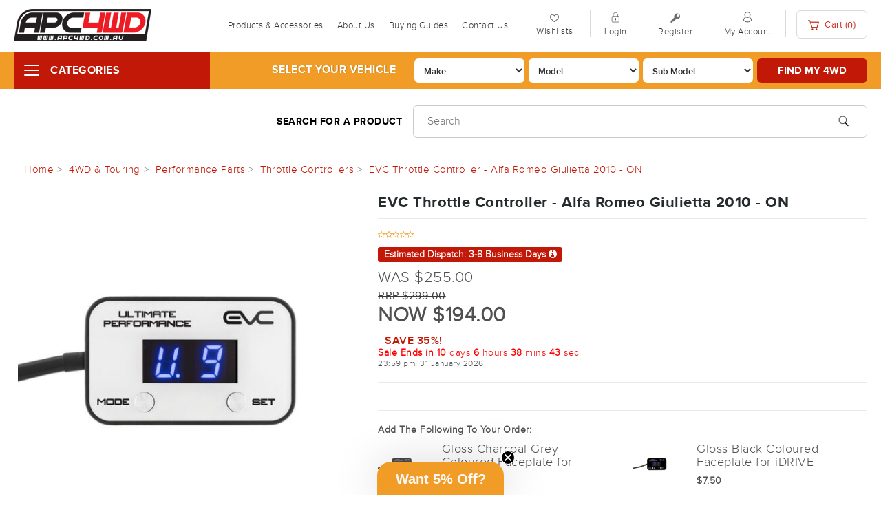

--- FILE ---
content_type: text/html; charset=utf-8
request_url: https://www.autopartsco.com.au/181004
body_size: 40179
content:
<!DOCTYPE html>
<html lang="en">
<head>
<meta http-equiv="Content-Type" content="text/html; charset=utf-8"/>
<meta name="description" content="EVC Throttle Controller - Alfa Romeo Giulietta 2010 - ON - Ultimate9"/>
<meta name="viewport" content="width=device-width, initial-scale=1.0, user-scalable=0"/>
<meta property="og:image" content="/assets/full/181004.jpg?20210823224301"/>
<meta property="og:title" content="EVC Throttle Controller - Alfa Romeo Giulietta 2010 - ON - Ultimate9"/>
<meta property="og:site_name" content="Auto Parts Co "/>

<title>EVC Throttle Controller - Alfa Romeo Giulietta 2010 - ON - Ultimate9</title>
<link rel="canonical" href="https://www.autopartsco.com.au/181004"/>
<link rel="shortcut icon" href="https://www.autopartsco.com.au/assets/favicon_logo.png"/>
<link class="theme-selector" rel="stylesheet" type="text/css" href="/assets/themes/2025-09-zellis_new/css/app.css?1768876433" media="all"/>
<link rel="stylesheet" type="text/css" href="/assets/themes/2025-09-zellis_new/css/style.css?1768876433" media="all"/>
<!--PD Search-->
<link rel="stylesheet" href="https://cdnjs.cloudflare.com/ajax/libs/slick-carousel/1.8.1/slick.min.css" />
<link rel="stylesheet" href="https://cdnjs.cloudflare.com/ajax/libs/slick-carousel/1.8.1/slick-theme.min.css" />
<link rel="stylesheet" type="text/css" href="https://maxcdn.bootstrapcdn.com/font-awesome/4.3.0/css/font-awesome.min.css" media="all"/>
<link rel="stylesheet" type="text/css" href="https://cdn.neto.com.au/assets/neto-cdn/jquery_ui/1.11.1/css/custom-theme/jquery-ui-1.8.18.custom.css" media="all"/>
<link rel="stylesheet" type="text/css" href="https://cdn.neto.com.au/assets/neto-cdn/fancybox/2.1.5/jquery.fancybox.css" media="all"/>
<!--[if lte IE 8]>
	<script type="text/javascript" src="https://cdn.neto.com.au/assets/neto-cdn/html5shiv/3.7.0/html5shiv.js"></script>
	<script type="text/javascript" src="https://cdn.neto.com.au/assets/neto-cdn/respond.js/1.3.0/respond.min.js"></script>
<![endif]-->
<!-- Begin: Script 91 -->
<!-- End: Script 91 -->
<!-- Begin: Script 92 -->
<script src="https://js.stripe.com/v3/"></script>
<!-- End: Script 92 -->
<!-- Begin: Script 100 -->
<script type="application/ld+json">
{
  "@context": "https://schema.org",
  "@type": "Organization",
  "name": "Auto Parts Co",
  "url": "https://www.autopartsco.com.au/",
  "logo": "https://www.autopartsco.com.au/assets/new_logo1.png",
  "email": "support@autopartsco.com.au",
  "contactPoint": {
    "@type": "ContactPoint",
    "telephone": "02 4721 4521",
    "contactType": "customer service",
    "areaServed": "AU",
    "availableLanguage": "en"
  },
  "sameAs": [
    "https://www.facebook.com/autopartsco",
    "https://www.instagram.com/apc4wd/"
  ]
}
</script>
<script type="application/ld+json">
{
  "@context": "https://schema.org",
  "@type": "Store",
  "name": "Auto Parts Co",
  "image": "https://www.autopartsco.com.au/assets/new_logo1.png",
  "@id": "https://www.autopartsco.com.au/#localbusiness",
  "url": "https://www.autopartsco.com.au/",
  "email": "support@autopartsco.com.au",
  "telephone": "02 4721 4521",
  "priceRange": "$$$",
  "hasMap": "https://goo.gl/maps/bW2vFRzokh1qQTc8A",
  "address": {
    "@type": "PostalAddress",
    "streetAddress": "U20/34-36 Abel St",
    "addressLocality": "Jamisontown",
    "addressRegion": "NSW",
    "postalCode": "2750",
    "addressCountry": "AU"
  },
  "geo": {
    "@type": "GeoCoordinates",
    "latitude": -33.7656149,
    "longitude": 150.6850398
  },
  "openingHoursSpecification": [{
    "@type": "OpeningHoursSpecification",
    "dayOfWeek": [
      "Monday",
      "Tuesday",
      "Wednesday"
    ],
    "opens": "09:00",
    "closes": "17:00"
  },{
    "@type": "OpeningHoursSpecification",
    "dayOfWeek": "Thursday",
    "opens": "09:00",
    "closes": "19:00"
  },{
    "@type": "OpeningHoursSpecification",
    "dayOfWeek": "Friday",
    "opens": "09:00",
    "closes": "16:00"
  }],
  "sameAs": [
    "https://www.facebook.com/autopartsco",
    "https://www.instagram.com/apc4wd/"
  ] 
}
</script>
<!-- End: Script 100 -->
<!-- Begin: Script 102 -->
<script defer src="https://connect.podium.com/widget.js#ORG_TOKEN=77071368-17d1-428f-be32-c0fae761cb5a" id="podium-widget" data-organization-api-token="77071368-17d1-428f-be32-c0fae761cb5a"></script>
<!-- End: Script 102 -->
<!-- Begin: Script 104 -->
<meta name="google-site-verification" content="J_15e3W1ygLYqWy17M-rAWv9HC41cDDnxSCLUerQq5g" />

<!-- End: Script 104 -->
<!-- Begin: Script 106 -->
<!-- Google Tag Manager -->
<script>(function(w,d,s,l,i){w[l]=w[l]||[];w[l].push({'gtm.start':
new Date().getTime(),event:'gtm.js'});var f=d.getElementsByTagName(s)[0],
j=d.createElement(s),dl=l!='dataLayer'?'&l='+l:'';j.async=true;j.src=
'https://www.googletagmanager.com/gtm.js?id='+i+dl;f.parentNode.insertBefore(j,f);
})(window,document,'script','dataLayer','GTM-WRJT642');</script>
<!-- End Google Tag Manager -->

<!-- Google Tag Manager (noscript) -->
<noscript><iframe src="https://www.googletagmanager.com/ns.html?id=GTM-WRJT642"
height="0" width="0" style="display:none;visibility:hidden"></iframe></noscript>
<!-- End Google Tag Manager (noscript) -->
<!-- End: Script 106 -->
<!-- Begin: Script 107 -->
<meta name="google-site-verification" content="Uugmzy3rqJ49tkVUD6NrOdldI3CKAwXYbSEKsYDwRsg" />
<!-- End: Script 107 -->
<!-- Begin: Script 111 -->
<meta name="facebook-domain-verification" content="ctk8wg9fz0pmb7m3tzs9n6t35cxvdh" />
<!-- End: Script 111 -->
<!-- Begin: Script 112 -->
<script>(function(w,d,t,r,u){var f,n,i;w[u]=w[u]||[],f=function(){var o={ti:"56341476"};o.q=w[u],w[u]=new UET(o),w[u].push("pageLoad")},n=d.createElement(t),n.src=r,n.async=1,n.onload=n.onreadystatechange=function(){var s=this.readyState;s&&s!=="loaded"&&s!=="complete"||(f(),n.onload=n.onreadystatechange=null)},i=d.getElementsByTagName(t)[0],i.parentNode.insertBefore(n,i)})(window,document,"script","//bat.bing.com/bat.js","uetq");</script>
<!-- End: Script 112 -->
<!-- Begin: Script 114 -->
<!-- Google Tag Manager -->
<script>(function(w,d,s,l,i){w[l]=w[l]||[];w[l].push({'gtm.start':
new Date().getTime(),event:'gtm.js'});var f=d.getElementsByTagName(s)[0],
j=d.createElement(s),dl=l!='dataLayer'?'&l='+l:'';j.async=true;j.src=
'https://www.googletagmanager.com/gtm.js?id='+i+dl;f.parentNode.insertBefore(j,f);
})(window,document,'script','dataLayer','GTM-WJ9C9KX');</script>
<!-- End Google Tag Manager -->
<!-- End: Script 114 -->
<!-- Begin: Script 116 -->
<!-- Global site tag (gtag.js) - Google Analytics -->
<script async src="https://www.googletagmanager.com/gtag/js?id=G-7KD16DJ6GC"></script>
<script>
  window.dataLayer = window.dataLayer || [];
  function gtag(){dataLayer.push(arguments);}
  gtag('js', new Date());

  gtag('config', 'G-7KD16DJ6GC');
</script>
<!-- End: Script 116 -->
<!-- Begin: Script 119 -->
<!-- Global site tag (gtag.js) - Google Analytics -->
<script async src="https://www.googletagmanager.com/gtag/js?id=G-7KD16DJ6GC"></script>
<script>
  window.dataLayer = window.dataLayer || [];
  function gtag(){dataLayer.push(arguments);}
  gtag('js', new Date());
    gtag('config', 'G-7KD16DJ6GC', {
      send_page_view: false
    });
</script>
<!-- End: Script 119 -->
<!-- Begin: Script 120 -->
<!-- Meta Pixel Code -->
<script>
!function(f,b,e,v,n,t,s)
{if(f.fbq)return;n=f.fbq=function(){n.callMethod?
n.callMethod.apply(n,arguments):n.queue.push(arguments)};
if(!f._fbq)f._fbq=n;n.push=n;n.loaded=!0;n.version='2.0';
n.queue=[];t=b.createElement(e);t.async=!0;
t.src=v;s=b.getElementsByTagName(e)[0];
s.parentNode.insertBefore(t,s)}(window, document,'script',
'https://connect.facebook.net/en_US/fbevents.js');
fbq('init', '799645703964495');
fbq('track', 'PageView');
</script>
<noscript><img height="1" width="1" style="display:none"
src="https://www.facebook.com/tr?id=799645703964495&ev=PageView&noscript=1"
/></noscript>
<!-- End Meta Pixel Code -->
<!-- End: Script 120 -->
<!-- Begin: Script 123 -->
<!-- Google tag (gtag.js) -->
<script async src="https://www.googletagmanager.com/gtag/js?id=AW-916740911"></script>
<script>
  window.dataLayer = window.dataLayer || [];
  function gtag(){dataLayer.push(arguments);}
  gtag('js', new Date());

  gtag('config', 'AW-916740911');
</script>
<!-- End: Script 123 -->
<!-- Begin: Script 125 -->
<script src="https://c177da0f1fa7491c8df097435d500f55.js.ubembed.com" async></script>
<!-- End: Script 125 -->
<!-- Begin: Script 128 -->
<script type="application/javascript" async
src="https://static.klaviyo.com/onsite/js/klaviyo.js?company_id=SSz62j"></script>
<script src="https://static.klaviyoforneto.com/script.js" async></script>
<script type="text/html" id="k4n-data"><span nloader-content-id="ceRUXo2Nr3CLk8EQQYWCmK-fNBMYDh-TuUjCwqXqtpsU0kBTkNckngJV7FkCqsfDjPZyhZrGx4vkwEm32IQd-4" nloader-content="TPMlC28GpUeoyuZImoBszdRUG3T_uvSN__4y8gghQoIynaItZve2gdrS4B0ynDV_h7eNrrtEzTMtXD0sz3Ok0A" nloader-data="3p4aulJ_179BsoRn3OIuqQ"></span></script>
<script>
var k4n = {
        current_page:"product",
    product: {
            sku: "181004",
            product_id: "158413",
            name: "EVC%20Throttle%20Controller%20-%20Alfa%20Romeo%20Giulietta%202010%20-%20ON",
            categories: [0,
                "4WD%20%26amp%3B%20Touring","Performance%20Parts","Throttle%20Controllers",
                "Throttle%20Controllers",
            ].filter(function(item, pos, self) { return item && self.indexOf(item) == pos; }),
            image: "https%3A%2F%2Fwww.autopartsco.com.au%2Fassets%2Fthumb%2F181004.jpg%3F20210823224301",
            url: "https%3A%2F%2Fwww.autopartsco.com.au%2F181004",
            brand: "Ultimate9",
            price: "255",
            rrp: ""
        },
    };

</script>
<!-- End: Script 128 -->
<!-- Begin: Script 130 -->
<script>!function(i,n,s,t,a,u,d){i.InstantConfig=i.InstantConfig||{},d=i.InstantJS=i.InstantJS||{},d.trackQueue=[],d.track=function(){d.trackQueue.push(arguments)},u=n.createElement(s),u.async=!0,u.src=t,a=n.getElementsByTagName(s)[0],a.parentNode.insertBefore(u,a)}(window,document,'script','https://cdn.instant.one/instant.js?siteId=site_3fa31192d49b49e8902bc3cc2df4b69d');</script>
<!-- End: Script 130 -->
<!-- Begin: Script 131 -->
<script>
  function getCartForInstantEvent(callback) {
    // Wait for k4n.checkout to be available
    if (window.k4n && window.k4n.checkout && Array.isArray(k4n.checkout.items)) {
      callback(k4n.checkout);
    } else {
      setTimeout(function () {
        getCartForInstantEvent(callback);
      }, 1000);
    }
  }

  function getProductData() {
    if (window.k4n && window.k4n.product) {
      var productId = parseInt(window.k4n.product.product_id, 10);
      var name = decodeURIComponent(window.k4n.product.name || "");
      var image = decodeURIComponent(window.k4n.product.image || "");
      var url = decodeURIComponent(window.k4n.product.url || "");
      var price = parseFloat(window.k4n.product.price || "0");

      return {
        // Original style fields (kept in case anything else relies on them)
        Title: name,
        ItemId: productId,
        ProductID: productId,
        Categories: Array.isArray(window.k4n.product.categories)
          ? window.k4n.product.categories.map(function (cat) {
              return decodeURIComponent(cat);
            })
          : [],
        ImageUrl: image,
        Url: url,
        Metadata: {
          Price: price
        },

        // Fields specifically for Klaviyo event payloads
        ImageURL: image,
        ProductName: name,
        Quantity: 1,
        SKU: window.k4n.product.sku,
        RowTotal: price,
        ItemPrice: price,
        ProductURL: url
      };
    }
    return null;
  }

  function getCartItem(item) {
    var image = decodeURIComponent(item.image || "");
    var name = decodeURIComponent(item.name || "");
    var url = decodeURIComponent(item.url || "");

    return {
      // Original style fields
      image: image,
      name: name,
      product_id: item.product_id,
      qty: item.qty,
      sku: item.sku,
      total: item.total,
      unit_price: item.unit_price,
      url: url,

      // Fields specifically for Klaviyo event payloads
      ImageURL: image,
      ProductName: name,
      ProductID: item.product_id,
      Quantity: item.qty,
      SKU: item.sku,
      RowTotal: item.total,
      ItemPrice: item.unit_price,
      ProductURL: url
    };
  }

  // Track Product Viewed
  document.addEventListener("DOMContentLoaded", function () {
    var product = getProductData();
    if (product) {
      window.InstantJS.track("PRODUCT_VIEWED", [
        {
          provider: "KLAVIYO",
          event: {
            ImageURL: product.ImageURL,
            ProductName: product.ProductName,
            ProductID: product.ProductID,
            Quantity: product.Quantity,
            SKU: product.SKU,
            RowTotal: product.RowTotal,
            ItemPrice: product.ItemPrice,
            ProductURL: product.ProductURL
          }
        }
      ]);
    }
  });

  // Track Add to Cart with dynamic selectors
  document.addEventListener("DOMContentLoaded", function () {
    var addToCartButtons = document.querySelectorAll(
      "[name='add-to-cart'], [name='addToCart'], [class*='addtocart'], [class*='add-to-cart'], [class*='btn-add-to-cart']"
    );

    addToCartButtons.forEach(function (button) {
      button.addEventListener("click", function () {
        var product = getProductData();
        var cartItems = window.nCartCache || null;

        var mappedItems = Array.isArray(cartItems)
          ? cartItems.map(function (item) {
              return getCartItem(item);
            })
          : [];

        if (product) {
          window.InstantJS.track("ITEM_ADDED_TO_CART", [
            {
              provider: "KLAVIYO",
              event: {
                ImageURL: product.ImageURL,
                ProductName: product.ProductName,
                ProductID: product.ProductID,
                Quantity: product.Quantity,
                SKU: product.SKU,
                RowTotal: product.RowTotal,
                ItemPrice: product.ItemPrice,
                ProductURL: product.ProductURL,
                items: mappedItems
              }
            }
          ]);
        }
      });
    });
  });

  // Track Cart Viewed
  document.addEventListener("DOMContentLoaded", function () {
    var href = window.location.href;
    if (href.indexOf("cart") !== -1 && href.indexOf("payment") === -1) {
      getCartForInstantEvent(function (checkout) {
        window.InstantJS.track("CART_VIEWED", [
          {
            provider: "KLAVIYO",
            event: {
              items: checkout.items.map(function (item) {
                return getCartItem(item);
              }),
              total: checkout.total
            }
          }
        ]);
      });
    }
  });

  // Track Checkout Started
  document.addEventListener("DOMContentLoaded", function () {
    var href = window.location.href;
    if (href.indexOf("cart") !== -1 && href.indexOf("payment") !== -1) {
      getCartForInstantEvent(function (checkout) {
        window.InstantJS.track("CHECKOUT_STARTED", [
          {
            provider: "KLAVIYO",
            event: {
              items: checkout.items.map(function (item) {
                return getCartItem(item);
              }),
              total: checkout.total
            }
          }
        ]);
      });
    }
  });
</script>

<!-- End: Script 131 -->

<!--<link rel="stylesheet" href="/assets/themes/sherwoodfinder-2017-09/css/owl.carousel.css">-->
<script src="https://cdnjs.cloudflare.com/ajax/libs/slick-carousel/1.8.1/slick.min.js"></script>
<script type="text/javascript" src="https://ajax.googleapis.com/ajax/libs/jquery/1.7.2/jquery.min.js"></script>



<!--<script src="/assets/themes/sherwoodfinder-2017-09/js/owl.carousel.min.js"></script>-->
<!--<script type="text/jscript">-->
<!--   $fpslider = jQuery.noConflict();-->
<!--   $fpslider(document).ready(function() {-->
<!--		 if ($fpslider(".product_slider .product_list").length>0) {-->
<!--				$fpslider(".product_slider .product_list").owlCarousel({-->
<!--					items : 5,-->
<!--					itemsCustom : false,     -->
<!--					scrollPerPage: true,-->
<!--					slideSpeed: 500,-->
<!--					stopOnHover: true,   -->
<!--					itemsDesktop : [1199,4],-->
<!--					itemsDesktopSmall : [991,3],-->
<!--					itemsTablet: [767,2],-->
<!--					itemsTabletSmall: false,-->
<!--					itemsMobile : [479,1],-->
<!--					singleItem : false,-->
<!--					itemsScaleUp : false,-->
<!--					pagination : false,-->
<!--					navigation : true,-->
<!--					navigationText : ["prev","next"]-->
									
<!--				});-->
<!--			}-->
<!--	});-->
<!--</script>-->
<meta name="google-site-verification" content="fcWQxkRkfNnf3vht7Gry7c3G2KqjZOrncetScBMq8rc" />
<script type="application/ld+json">
{
  "@context": "https://schema.org/",
  "@type": "Product",
  "name": "EVC Throttle Controller - Alfa Romeo Giulietta 2010 - ON",
  "image": [
    "https://www.autopartsco.com.au/assets/full/181004.jpg?20210823224301",
    "https://www.autopartsco.com.au/assets/thumb/181004.jpg?20210823224301",
    "https://www.autopartsco.com.au/assets/thumbL/181004.jpg?20210823224301"
  ],
  "description": "What vehicle does this EVC Throttle Controller Suit?  Alfa Romeo Giulietta 2010 - ON    What is an EVC Throttle Controller? EVC (Formerly known as iDRIVE) is a plug-and-play throttle controller that allows you to adjust the response from the accelerator p",
  "sku": "181004",
  "mpn": "181004",
  "brand": {
    "@type": "Thing",
    "name": "Ultimate9"
  },
  "itemCondition": "https://schema.org/NewCondition",
  "offers": {
    "@type": "Offer",
    "url": "https://www.autopartsco.com.au/181004",
    "priceCurrency": "AUD",
    "price": "194.00",
    "priceValidUntil": "2026-01-31",
    "availability": "http://schema.org/InStock",
    "itemCondition": "https://schema.org/NewCondition",
    "seller": {
      "@type": "Organization",
      "name": "Auto Parts Co PTY LTD"
    }
  }
  }
</script>

</head>
<body id="n_product" class="n_2025-09-zellis_new content-type-category">
<!-- Header Announcement -->
<script src="https://c177da0f1fa7491c8df097435d500f55.js.ubembed.com" async></script>
<div class="container-fluid wrapper-header">
	<div class="navbar navbar-default">
		<div class="container">
			<div class="navbar-header">
				<a class="navbar-brand" href="/">
					<img alt="Brand" src="/assets/new_logo1.png" />
				</a>
				<ul class="navigation-list list-inline visible-xs nMobileNav">
					<li><a href="#" class="nToggleMenu" data-target=".navbar-responsive-collapse"><span class="icon"><i class="fa fa-bars"></i></span><br>
					Menu</a></li>
					<li><a href="/products"><span class="icon"><i class="fa fa-gift"></i></span><br> Shop</a></li>
					<li><a href="/_myacct/"><span class="icon"><i class="fa fa-user"></i></span><br> Account</a></li>
                    <li><a href="https://www.autopartsco.com.au/_mycart?tkn=cart&ts=1769016006917729"><span class="icon"><i class="fa fa-shopping-cart"></i></span><br>
					Cart (<span rel="a2c_item_count">0</span>)</a></li>
				</ul>
			</div>
            
            <div class="header_right">
              <div class="navbar-collapse collapse navbar-responsive-collapse">
                  <ul class="nav navbar-nav">
                      <li class=""> <a href="/products" >Products & Accessories  </a>
                                      </li><li class=""> <a href="/about_us" >About Us </a>
                                      </li><li class=""> <a href="/buying_guides" >Buying Guides </a>
                                      </li><li class=""> <a href="/zipmoney" >6 Months Interest Free Finance!  </a>
                                      </li><li class=""> <a href="/contact-us" >Contact Us </a>
                                      </li>
                      </ul>
                  
                  <ul class="topbar--wrap--nav hidden-xs">
                  	<li>
                    	<span><img alt="" src="/assets/themes/sherwoodfinder-2017-09/img/wish_icon.png"></span>
                    	<a href="https://www.autopartsco.com.au/_myacct/wishlist">Wishlists</a>
                    </li>
					<span nloader-content-id="Pyo18IKYYuVt8rT62mEOTRNQi3CZr1d88HSvXgnVHNg4aRuy77rwMz-AvD2G3RY79UGsf-03B6tEwCHzjdbuxA" nloader-content="[base64]" nloader-data="MzyjuCn1kC7SaSIqpnHoYSP09CgIdDligW5n1AWkzOw"></span><li class="lv1-li dropdown dropdown-hover"><span><img alt="" src="/assets/themes/sherwoodfinder-2017-09/img/acc_icon.png"></span> <a href="https://www.autopartsco.com.au/_myacct" > <span class="visible-lg visible-inline-lg"><span nloader-content-id="UBPopM_oPB7zzsuYhtjrJFkk5qztOlRUekcEySBeV_0J4uypyd1sDF8uSObcF85AUMugsUS5P6cEXLfBbeyWBY" nloader-content="KYPGGCvJhAwlhqZcjh8ZVHjc-DqvX8FL7NU2ungep3vpD-bGEPUJxJnAAjwscIpeLugHjyqOtwaPqOkzxDMEE5KCX5-Ed0seasgIm4lXcPk" nloader-data="tiPCKDLn4ZUUE1NKoREceSOqbudaKBYP-cQoenOTMQ8"></span>&nbsp;Account</span> </a>
						<ul class="dropdown-menu pull-right">
							<li><a href="https://www.autopartsco.com.au/_myacct">Account Home</a></li>
							<li><a href="https://www.autopartsco.com.au/_myacct#orders">Orders</a></li>
							<li><a href="https://www.autopartsco.com.au/_myacct#quotes">Quotes</a></li>
							<li><a href="https://www.autopartsco.com.au/_myacct/payrec">Pay Invoices</a></li>
							<li><a href="https://www.autopartsco.com.au/_myacct/favourites">Favourites</a></li>
							<li><a href="https://www.autopartsco.com.au/_myacct/wishlist">Wishlists</a></li>
							<li><a href="https://www.autopartsco.com.au/_myacct/warranty">Resolution Centre</a></li>
							<li><a href="https://www.autopartsco.com.au/_myacct/edit_account">Edit My Details</a></li>
							<li><a href="https://www.autopartsco.com.au/_myacct/edit_address">Edit My Address Book</a></li>
							<li class="divider"></li>
							<span nloader-content-id="r9lnKdHhdr6g2UgUM-q3lkeHxtnyKNej4swgRfnDWl44aRuy77rwMz-AvD2G3RY79UGsf-03B6tEwCHzjdbuxA" nloader-content="[base64]" nloader-data="MzyjuCn1kC7SaSIqpnHoYSP09CgIdDligW5n1AWkzOw"></span></ul>
					</li>
                  </ul>
                  
                  <ul class="nav cart_box navbar-nav navbar-right hidden-xs">
                      <li class="lv1-li navbar-right dropdown dropdown-hover"> <a href="https://www.autopartsco.com.au" class="dropdown-toggle" data-toggle="dropdown">
                      <span class="cart_icon"><img alt="" src="/assets/themes/sherwoodfinder-2017-09/img/cart_icon.png"></span>
                      Cart (<span rel="a2c_item_count">0</span>) </a>
                          <ul class="dropdown-menu">
                              <li class="box" id="neto-dropdown">
                                  <div class="body padding" id="cartcontents"></div>
                                  <div class="footer"></div>
                              </li>
                          </ul>
                      </li>
                  </ul>
              </div>
            </div>
		</div>
	</div>
</div>

<div class="header_bottom">
	<div class="container">
    	
        
        <div class="categories_area">
            		<div class="panel-heading"><h3 class="panel-title"><a id="categories_btn" href="#">Categories</a></h3></div>
                    <div class="categories_list">
                    <ul class="list-group"><li class="dropdown dropdown-hover"><a href="https://www.autopartsco.com.au/4wd-touring/" class="list-group-item dropdown-toggle">4WD & Touring</a>
                            <ul class="dropdown-menu dropdown-menu-horizontal">
                                    <li class="dropdown dropdown-hover">
                            <a href="https://www.autopartsco.com.au/4wd-touring/performance-parts/">Performance Parts</a>
                            <ul class="dropdown-menu dropdown-menu-horizontal">
                                    <li class="lv3-li">
                            <a href="https://www.autopartsco.com.au/4wd-touring/performance-parts/throttle-controllers/">Throttle Controllers</a>
                        </li><li class="lv3-li">
                            <a href="https://www.autopartsco.com.au/4wd-touring/performance-parts/airboxes/">Intakes & Airboxes</a>
                        </li><li class="lv3-li">
                            <a href="https://www.autopartsco.com.au/4wd-touring/performance-parts/intercooler-hoses-pipes/">Intercooler Hoses & Pipes</a>
                        </li><li class="lv3-li">
                            <a href="https://www.autopartsco.com.au/4wd-touring/performance-parts/intercooler-kits/">Intercooler Kits</a>
                        </li><li class="lv3-li">
                            <a href="https://www.autopartsco.com.au/4wd-touring/performance-parts/plastic-snorkels/">Plastic Snorkels</a>
                        </li><li class="lv3-li">
                            <a href="https://www.autopartsco.com.au/4wd-touring/performance-parts/radiators/">Radiators</a>
                        </li><li class="lv3-li">
                            <a href="https://www.autopartsco.com.au/4wd-touring/performance-parts/snorkel-accessories-filters/">Snorkel Accessories & Filters</a>
                        </li><li class="lv3-li">
                            <a href="https://www.autopartsco.com.au/4wd-touring/performance-parts/stainless-snorkels/">Stainless Snorkels</a>
                        </li><li class="lv3-li">
                            <a href="https://www.autopartsco.com.au/4wd-touring/performance-parts/transmission-coolers/">Transmission Coolers</a>
                        </li><li class="lv3-li">
                            <a href="https://www.autopartsco.com.au/4wd-touring/performance-parts/turbo-kits/">Turbo Kits</a>
                        </li>
                                </ul>
                        </li><li class="dropdown dropdown-hover">
                            <a href="https://www.autopartsco.com.au/4wd-touring/air-compressors-tyre-maintenance/">Air Compressors & Tyre Maintenance</a>
                            <ul class="dropdown-menu dropdown-menu-horizontal">
                                    <li class="lv3-li">
                            <a href="https://www.autopartsco.com.au/4wd-touring/air-compressors-tyre-maintenance/air-compressor-hoses-accessories/">Air Compressor Hoses & Accessories</a>
                        </li><li class="lv3-li">
                            <a href="https://www.autopartsco.com.au/4wd-touring/air-compressors-tyre-maintenance/air-tanks/">Air Tanks</a>
                        </li><li class="lv3-li">
                            <a href="https://www.autopartsco.com.au/4wd-touring/air-compressors-tyre-maintenance/multi-tyre-inflators-deflators/">Multi Tyre Inflators/ Deflators</a>
                        </li><li class="lv3-li">
                            <a href="https://www.autopartsco.com.au/4wd-touring/air-compressors-tyre-maintenance/portable-air-compressors/">Portable Air Compressors</a>
                        </li><li class="lv3-li">
                            <a href="https://www.autopartsco.com.au/4wd-touring/air-compressors-tyre-maintenance/tyre-deflators/">Tyre Deflators</a>
                        </li><li class="lv3-li">
                            <a href="https://www.autopartsco.com.au/4wd-touring/air-compressors-tyre-maintenance/tyre-gauges/">Tyre Gauges</a>
                        </li><li class="lv3-li">
                            <a href="https://www.autopartsco.com.au/4wd-touring/air-compressors-tyre-maintenance/tyre-pressure-monitoring-systems/">Tyre Pressure Monitoring Systems</a>
                        </li><li class="lv3-li">
                            <a href="https://www.autopartsco.com.au/4wd-touring/air-compressors-tyre-maintenance/tyre-repair-kits/">Tyre Repair Kits</a>
                        </li><li class="lv3-li">
                            <a href="https://www.autopartsco.com.au/4wd-touring/air-compressors-tyre-maintenance/vehicle-mounted-compressors/">Vehicle Mounted Compressors</a>
                        </li>
                                </ul>
                        </li><li class="dropdown dropdown-hover">
                            <a href="https://www.autopartsco.com.au/4wd-touring/awnings/">Awnings</a>
                            <ul class="dropdown-menu dropdown-menu-horizontal">
                                    <li class="lv3-li">
                            <a href="https://www.autopartsco.com.au/4wd-touring/awnings/180-degree-awnings/">180 Degree Awnings</a>
                        </li><li class="lv3-li">
                            <a href="https://www.autopartsco.com.au/4wd-touring/awnings/270-degree-awnings/">270 Degree Awnings</a>
                        </li><li class="lv3-li">
                            <a href="https://www.autopartsco.com.au/4wd-touring/awnings/360-degree-awnings/">360 Degree Awnings</a>
                        </li><li class="lv3-li">
                            <a href="https://www.autopartsco.com.au/4wd-touring/awnings/awning-accessories/">Awning Accessories</a>
                        </li><li class="lv3-li">
                            <a href="https://www.autopartsco.com.au/4wd-touring/awnings/awning-mounting/">Awning Mounting</a>
                        </li><li class="lv3-li">
                            <a href="https://www.autopartsco.com.au/4wd-touring/awnings/awning-replacement-parts/">Awning Replacement Parts</a>
                        </li><li class="lv3-li">
                            <a href="https://www.autopartsco.com.au/4wd-touring/awnings/free-standing-awnings/">Free Standing Awnings</a>
                        </li><li class="lv3-li">
                            <a href="https://www.autopartsco.com.au/4wd-touring/awnings/pull-out-awnings/">Pull Out Awnings</a>
                        </li><li class="lv3-li">
                            <a href="https://www.autopartsco.com.au/4wd-touring/awnings/shower-awnings/">Shower Awnings</a>
                        </li>
                                </ul>
                        </li><li class="dropdown dropdown-hover">
                            <a href="https://www.autopartsco.com.au/4wd-touring/barwork-protection/">Barwork & Protection</a>
                            <ul class="dropdown-menu dropdown-menu-horizontal">
                                    <li class="lv3-li">
                            <a href="https://www.autopartsco.com.au/4wd-touring/barwork-protection/bullbars/">Bullbars</a>
                        </li><li class="lv3-li">
                            <a href="https://www.autopartsco.com.au/4wd-touring/barwork-protection/nudge-bars/">Nudge Bars</a>
                        </li><li class="lv3-li">
                            <a href="https://www.autopartsco.com.au/4wd-touring/barwork-protection/rear-bars/">Rear Bars</a>
                        </li><li class="lv3-li">
                            <a href="https://www.autopartsco.com.au/4wd-touring/barwork-protection/rock-sliders/">Rock Sliders</a>
                        </li><li class="lv3-li">
                            <a href="https://www.autopartsco.com.au/4wd-touring/barwork-protection/scrub-rails/">Scrub Rails</a>
                        </li><li class="lv3-li">
                            <a href="https://www.autopartsco.com.au/4wd-touring/barwork-protection/side-steps/">Side Steps</a>
                        </li><li class="lv3-li">
                            <a href="https://www.autopartsco.com.au/4wd-touring/barwork-protection/under-body-protection/">Under Body Protection</a>
                        </li>
                                </ul>
                        </li><li class="dropdown dropdown-hover">
                            <a href="https://www.autopartsco.com.au/4wd-touring/body-work-panels/">Body Work & Panels</a>
                            <ul class="dropdown-menu dropdown-menu-horizontal">
                                    <li class="lv3-li">
                            <a href="https://www.autopartsco.com.au/4wd-touring/body-work-panels/bonnet-struts/">Bonnet Struts</a>
                        </li><li class="lv3-li">
                            <a href="https://www.autopartsco.com.au/4wd-touring/body-work-panels/gullwing-window/">Gullwing Window</a>
                        </li><li class="lv3-li">
                            <a href="https://www.autopartsco.com.au/4wd-touring/body-work-panels/tailgate-assist-kits/">Tailgate Assist Kits</a>
                        </li><li class="lv3-li">
                            <a href="https://www.autopartsco.com.au/4wd-touring/body-work-panels/tailgate-seal-kits/">Tailgate Seal Kits</a>
                        </li><li class="lv3-li">
                            <a href="https://www.autopartsco.com.au/4wd-touring/body-work-panels/wheels/">Wheels</a>
                        </li>
                                </ul>
                        </li><li class="dropdown dropdown-hover">
                            <a href="https://www.autopartsco.com.au/4wd-touring/cargo-management-load-carrying/">Cargo Management & Load Carrying</a>
                            <ul class="dropdown-menu dropdown-menu-horizontal">
                                    <li class="lv3-li">
                            <a href="https://www.autopartsco.com.au/4wd-touring/cargo-management-load-carrying/backbone-systems/">Backbone Systems</a>
                        </li><li class="lv3-li">
                            <a href="https://www.autopartsco.com.au/4wd-touring/cargo-management-load-carrying/bungee-cords/">Bungee Cords</a>
                        </li><li class="lv3-li">
                            <a href="https://www.autopartsco.com.au/4wd-touring/cargo-management-load-carrying/cargo-bags/">Cargo Bags</a>
                        </li><li class="lv3-li">
                            <a href="https://www.autopartsco.com.au/4wd-touring/cargo-management-load-carrying/cargo-tie-down-tracks-points/">Cargo Tie Down Tracks & Points</a>
                        </li><li class="lv3-li">
                            <a href="https://www.autopartsco.com.au/4wd-touring/cargo-management-load-carrying/drawer-systems/">Drawer Systems</a>
                        </li><li class="lv3-li">
                            <a href="https://www.autopartsco.com.au/4wd-touring/cargo-management-load-carrying/ratchet-straps/">Ratchet Straps</a>
                        </li><li class="lv3-li">
                            <a href="https://www.autopartsco.com.au/4wd-touring/cargo-management-load-carrying/roof-platforms/">Roof Platforms</a>
                        </li><li class="lv3-li">
                            <a href="https://www.autopartsco.com.au/4wd-touring/cargo-management-load-carrying/roof-rack-accessories/">Roof Rack Accessories</a>
                        </li><li class="lv3-li">
                            <a href="https://www.autopartsco.com.au/4wd-touring/cargo-management-load-carrying/roof-rack-components/">Roof Rack Components</a>
                        </li><li class="lv3-li">
                            <a href="https://www.autopartsco.com.au/4wd-touring/cargo-management-load-carrying/roof-racks/">Roof Racks</a>
                        </li><li class="lv3-li">
                            <a href="https://www.autopartsco.com.au/4wd-touring/cargo-management-load-carrying/storage/">Storage</a>
                        </li><li class="lv3-li">
                            <a href="https://www.autopartsco.com.au/4wd-touring/cargo-management-load-carrying/tub-racks/">Tub Racks</a>
                        </li><li class="lv3-li">
                            <a href="https://www.autopartsco.com.au/4wd-touring/cargo-management-load-carrying/tub-roller-shutters/">Tub Roller Shutters</a>
                        </li>
                                </ul>
                        </li><li class="dropdown dropdown-hover">
                            <a href="https://www.autopartsco.com.au/4wd-touring/driveline/">Driveline</a>
                            <ul class="dropdown-menu dropdown-menu-horizontal">
                                    <li class="lv3-li">
                            <a href="https://www.autopartsco.com.au/4wd-touring/driveline/brake-booster/">Brake Booster</a>
                        </li><li class="lv3-li">
                            <a href="https://www.autopartsco.com.au/4wd-touring/driveline/brake-discs/">Brake Discs</a>
                        </li><li class="lv3-li">
                            <a href="https://www.autopartsco.com.au/4wd-touring/driveline/brake-lines/">Brake Lines</a>
                        </li><li class="lv3-li">
                            <a href="https://www.autopartsco.com.au/4wd-touring/driveline/brake-upgrade-kits/">Brake Upgrade Kits</a>
                        </li><li class="lv3-li">
                            <a href="https://www.autopartsco.com.au/4wd-touring/driveline/cv-shafts-boots/">CV Shafts & Boots</a>
                        </li><li class="lv3-li">
                            <a href="https://www.autopartsco.com.au/4wd-touring/driveline/diff-gears/">Diff Gears</a>
                        </li><li class="lv3-li">
                            <a href="https://www.autopartsco.com.au/4wd-touring/driveline/diff-lockers/">Diff Lockers</a>
                        </li><li class="lv3-li">
                            <a href="https://www.autopartsco.com.au/4wd-touring/driveline/wheel-hubs-bearings-seals/">Wheel Hubs, Bearings & Seals</a>
                        </li><li class="lv3-li">
                            <a href="https://www.autopartsco.com.au/4wd-touring/driveline/wheel-spacers/">Wheel Spacers</a>
                        </li>
                                </ul>
                        </li><li class="dropdown dropdown-hover">
                            <a href="https://www.autopartsco.com.au/4wd-touring/engine-protection/">Engine Protection</a>
                            <ul class="dropdown-menu dropdown-menu-horizontal">
                                    <li class="lv3-li">
                            <a href="https://www.autopartsco.com.au/4wd-touring/engine-protection/catch-cans/">Catch Cans</a>
                        </li><li class="lv3-li">
                            <a href="https://www.autopartsco.com.au/4wd-touring/engine-protection/replacement-catch-can-elements/">Replacement Catch Can Elements</a>
                        </li><li class="lv3-li">
                            <a href="https://www.autopartsco.com.au/4wd-touring/engine-protection/replacement-fuel-filter-elements/">Replacement Fuel Filter Elements</a>
                        </li><li class="lv3-li">
                            <a href="https://www.autopartsco.com.au/4wd-touring/engine-protection/secondary-fuel-filters/">Secondary Fuel Filters</a>
                        </li>
                                </ul>
                        </li><li class="dropdown dropdown-hover">
                            <a href="https://www.autopartsco.com.au/4wd-touring/fridge-slides/">Fridge Slides</a>
                            <ul class="dropdown-menu dropdown-menu-horizontal">
                                    <li class="lv3-li">
                            <a href="https://www.autopartsco.com.au/4wd-touring/fridge-slides/drop-slides/">Drop Slides</a>
                        </li><li class="lv3-li">
                            <a href="https://www.autopartsco.com.au/4wd-touring/fridge-slides/fridge-slide-tables/">Fridge Slide Tables</a>
                        </li><li class="lv3-li">
                            <a href="https://www.autopartsco.com.au/4wd-touring/fridge-slides/powered-slides/">Powered Slides</a>
                        </li><li class="lv3-li">
                            <a href="https://www.autopartsco.com.au/4wd-touring/fridge-slides/straight-slides/">Straight Slides</a>
                        </li>
                                </ul>
                        </li><li class="dropdown dropdown-hover">
                            <a href="https://www.autopartsco.com.au/4wd-touring/fuel-management/">Fuel Management</a>
                            <ul class="dropdown-menu dropdown-menu-horizontal">
                                    <li class="lv3-li">
                            <a href="https://www.autopartsco.com.au/4wd-touring/fuel-management/fuel-tanks/">Fuel Tanks</a>
                        </li>
                                </ul>
                        </li><li class="dropdown dropdown-hover">
                            <a href="https://www.autopartsco.com.au/4wd-touring/interior-protection-storage/">Interior Protection & Storage</a>
                            <ul class="dropdown-menu dropdown-menu-horizontal">
                                    <li class="lv3-li">
                            <a href="https://www.autopartsco.com.au/4wd-touring/interior-protection-storage/dash-mats/">Dash Mats</a>
                        </li><li class="lv3-li">
                            <a href="https://www.autopartsco.com.au/4wd-touring/interior-protection-storage/electrical-modules/">Electrical Modules</a>
                        </li><li class="lv3-li">
                            <a href="https://www.autopartsco.com.au/4wd-touring/interior-protection-storage/phone-cases-mounting/">Phone Cases & Mounting</a>
                        </li><li class="lv3-li">
                            <a href="https://www.autopartsco.com.au/4wd-touring/interior-protection-storage/roof-consoles/">Roof Consoles</a>
                        </li><li class="lv3-li">
                            <a href="https://www.autopartsco.com.au/4wd-touring/interior-protection-storage/upgraded-seats/">Upgraded Seats</a>
                        </li><li class="lv3-li">
                            <a href="https://www.autopartsco.com.au/4wd-touring/interior-protection-storage/window-shades/">Window Shades</a>
                        </li>
                                </ul>
                        </li><li class="dropdown dropdown-hover">
                            <a href="https://www.autopartsco.com.au/4wd-touring/lighting/">Lighting</a>
                            <ul class="dropdown-menu dropdown-menu-horizontal">
                                    <li class="lv3-li">
                            <a href="https://www.autopartsco.com.au/4wd-touring/lighting/behind-grille-led-light-bar-kits/">Behind Grille LED Light Bar Kits</a>
                        </li><li class="lv3-li">
                            <a href="https://www.autopartsco.com.au/4wd-touring/lighting/brackets/">Brackets</a>
                        </li><li class="lv3-li">
                            <a href="https://www.autopartsco.com.au/4wd-touring/lighting/bullbar-lights/">Bullbar Lights</a>
                        </li><li class="lv3-li">
                            <a href="https://www.autopartsco.com.au/4wd-touring/lighting/driving-lights/">Driving Lights</a>
                        </li><li class="lv3-li">
                            <a href="https://www.autopartsco.com.au/4wd-touring/lighting/globes/">Globes</a>
                        </li><li class="lv3-li">
                            <a href="https://www.autopartsco.com.au/4wd-touring/lighting/headlight-replacements/">Headlight Replacements</a>
                        </li><li class="lv3-li">
                            <a href="https://www.autopartsco.com.au/4wd-touring/lighting/led-combination-lamps/">LED Combination Lamps</a>
                        </li><li class="lv3-li">
                            <a href="https://www.autopartsco.com.au/4wd-touring/lighting/led-light-bars/">LED Light Bars</a>
                        </li><li class="lv3-li">
                            <a href="https://www.autopartsco.com.au/4wd-touring/lighting/led-upgrade-kits/">LED Upgrade Kits</a>
                        </li><li class="lv3-li">
                            <a href="https://www.autopartsco.com.au/4wd-touring/lighting/led-work-lamps/">LED Work lamps</a>
                        </li><li class="lv3-li">
                            <a href="https://www.autopartsco.com.au/4wd-touring/lighting/license-plate-lamps/">License Plate Lamps</a>
                        </li><li class="lv3-li">
                            <a href="https://www.autopartsco.com.au/4wd-touring/lighting/reverse-lamps/">Reverse Lamps</a>
                        </li><li class="lv3-li">
                            <a href="https://www.autopartsco.com.au/4wd-touring/lighting/vehicle-specific-driving-light-kits/">Vehicle Specific Driving Light Kits</a>
                        </li><li class="lv3-li">
                            <a href="https://www.autopartsco.com.au/4wd-touring/lighting/vehicle-specific-wiring/">Vehicle Specific Wiring</a>
                        </li><li class="lv3-li">
                            <a href="https://www.autopartsco.com.au/4wd-touring/lighting/wiring/">Wiring</a>
                        </li>
                                </ul>
                        </li><li class="dropdown dropdown-hover">
                            <a href="https://www.autopartsco.com.au/4wd-touring/navigation-communications/">Navigation & Communications</a>
                            <ul class="dropdown-menu dropdown-menu-horizontal">
                                    <li class="lv3-li">
                            <a href="https://www.autopartsco.com.au/4wd-touring/navigation-communications/handheld-uhf/">Handheld UHF</a>
                        </li><li class="lv3-li">
                            <a href="https://www.autopartsco.com.au/4wd-touring/navigation-communications/maps/">Maps</a>
                        </li><li class="lv3-li">
                            <a href="https://www.autopartsco.com.au/4wd-touring/navigation-communications/mounting-brackets/">Mounting Brackets</a>
                        </li><li class="lv3-li">
                            <a href="https://www.autopartsco.com.au/4wd-touring/navigation-communications/uhf-antennas/">UHF Antennas</a>
                        </li><li class="lv3-li">
                            <a href="https://www.autopartsco.com.au/4wd-touring/navigation-communications/uhf-radios/">UHF Radios</a>
                        </li>
                                </ul>
                        </li><li class="dropdown dropdown-hover">
                            <a href="https://www.autopartsco.com.au/4wd-touring/recovery-equipment/">Recovery Equipment</a>
                            <ul class="dropdown-menu dropdown-menu-horizontal">
                                    <li class="lv3-li">
                            <a href="https://www.autopartsco.com.au/4wd-touring/recovery-equipment/bow-shackles-d-shackles/">Bow Shackles & D Shackles</a>
                        </li><li class="lv3-li">
                            <a href="https://www.autopartsco.com.au/4wd-touring/recovery-equipment/dampeners/">Dampeners</a>
                        </li><li class="lv3-li">
                            <a href="https://www.autopartsco.com.au/4wd-touring/recovery-equipment/extensions-distribution-straps/">Extensions & Distribution Straps</a>
                        </li><li class="lv3-li">
                            <a href="https://www.autopartsco.com.au/4wd-touring/recovery-equipment/hitch-recovery-points/">Hitch Recovery Points</a>
                        </li><li class="lv3-li">
                            <a href="https://www.autopartsco.com.au/4wd-touring/recovery-equipment/kinetic-ropes/">Kinetic Ropes</a>
                        </li><li class="lv3-li">
                            <a href="https://www.autopartsco.com.au/4wd-touring/recovery-equipment/recovery-kits/">Recovery Kits</a>
                        </li><li class="lv3-li">
                            <a href="https://www.autopartsco.com.au/4wd-touring/recovery-equipment/recovery-points/">Recovery Points</a>
                        </li><li class="lv3-li">
                            <a href="https://www.autopartsco.com.au/4wd-touring/recovery-equipment/recovery-tracks-boards/">Recovery Tracks & Boards</a>
                        </li><li class="lv3-li">
                            <a href="https://www.autopartsco.com.au/4wd-touring/recovery-equipment/snatch-straps/">Snatch Straps</a>
                        </li><li class="lv3-li">
                            <a href="https://www.autopartsco.com.au/4wd-touring/recovery-equipment/soft-shackles/">Soft Shackles</a>
                        </li><li class="lv3-li">
                            <a href="https://www.autopartsco.com.au/4wd-touring/recovery-equipment/winch-accessories/">Winch Accessories</a>
                        </li><li class="lv3-li">
                            <a href="https://www.autopartsco.com.au/4wd-touring/recovery-equipment/winch-parts-rebuild-kits/">Winch Parts & Rebuild Kits</a>
                        </li><li class="lv3-li">
                            <a href="https://www.autopartsco.com.au/4wd-touring/recovery-equipment/winch-rings/">Winch Rings</a>
                        </li><li class="lv3-li">
                            <a href="https://www.autopartsco.com.au/4wd-touring/recovery-equipment/winches/">Winches</a>
                        </li>
                                </ul>
                        </li><li class="dropdown dropdown-hover">
                            <a href="https://www.autopartsco.com.au/4wd-touring/roof-top-tents/">Roof Top Tents</a>
                            <ul class="dropdown-menu dropdown-menu-horizontal">
                                    <li class="lv3-li">
                            <a href="https://www.autopartsco.com.au/4wd-touring/roof-top-tents/accessories/">Accessories</a>
                        </li><li class="lv3-li">
                            <a href="https://www.autopartsco.com.au/4wd-touring/roof-top-tents/hard-shell/">Hard Shell</a>
                        </li><li class="lv3-li">
                            <a href="https://www.autopartsco.com.au/4wd-touring/roof-top-tents/ladders/">Ladders</a>
                        </li><li class="lv3-li">
                            <a href="https://www.autopartsco.com.au/4wd-touring/roof-top-tents/mounting-brackets/">Mounting Brackets</a>
                        </li><li class="lv3-li">
                            <a href="https://www.autopartsco.com.au/4wd-touring/roof-top-tents/soft-shell/">Soft Shell</a>
                        </li>
                                </ul>
                        </li><li class="dropdown dropdown-hover">
                            <a href="https://www.autopartsco.com.au/4wd-touring/spare-parts/">Spare Parts</a>
                            <ul class="dropdown-menu dropdown-menu-horizontal">
                                    <li class="lv3-li">
                            <a href="https://www.autopartsco.com.au/4wd-touring/spare-parts/clutch-kits/">Clutch Kits</a>
                        </li><li class="lv3-li">
                            <a href="https://www.autopartsco.com.au/4wd-touring/spare-parts/extended-shackles/">Extended Shackles</a>
                        </li><li class="lv3-li">
                            <a href="https://www.autopartsco.com.au/4wd-touring/spare-parts/glow-plugs/">Glow Plugs</a>
                        </li><li class="lv3-li">
                            <a href="https://www.autopartsco.com.au/4wd-touring/spare-parts/service-filter-kits/">Service & Filter Kits</a>
                        </li><li class="lv3-li">
                            <a href="https://www.autopartsco.com.au/4wd-touring/spare-parts/starter-batteries/">Starter Batteries</a>
                        </li><li class="lv3-li">
                            <a href="https://www.autopartsco.com.au/4wd-touring/spare-parts/sway-bars-sway-bar-links/">Sway Bars & Sway Bar Links</a>
                        </li><li class="lv3-li">
                            <a href="https://www.autopartsco.com.au/4wd-touring/spare-parts/timing-belt-kits/">Timing Belt Kits</a>
                        </li>
                                </ul>
                        </li><li class="dropdown dropdown-hover">
                            <a href="https://www.autopartsco.com.au/4wd-touring/suspension/">Suspension</a>
                            <ul class="dropdown-menu dropdown-menu-horizontal">
                                    <li class="lv3-li">
                            <a href="https://www.autopartsco.com.au/4wd-touring/suspension/airbag-assist-kits/">Airbag Assist Kits</a>
                        </li><li class="lv3-li">
                            <a href="https://www.autopartsco.com.au/4wd-touring/suspension/airbag-suspension-kits/">Airbag Suspension Kits</a>
                        </li><li class="lv3-li">
                            <a href="https://www.autopartsco.com.au/4wd-touring/suspension/ball-joints/">Ball Joints</a>
                        </li><li class="lv3-li">
                            <a href="https://www.autopartsco.com.au/4wd-touring/suspension/coil-springs/">Coil Springs</a>
                        </li><li class="lv3-li">
                            <a href="https://www.autopartsco.com.au/4wd-touring/suspension/complete-suspension-lift-kits/">Complete Suspension Lift Kits</a>
                        </li><li class="lv3-li">
                            <a href="https://www.autopartsco.com.au/4wd-touring/suspension/diff-drops/">Diff Drops</a>
                        </li><li class="lv3-li">
                            <a href="https://www.autopartsco.com.au/4wd-touring/suspension/drag-links-track-rods-relay-rods/">Drag Links, Track Rods & Relay Rods</a>
                        </li><li class="lv3-li">
                            <a href="https://www.autopartsco.com.au/4wd-touring/suspension/front-lift-kits/">Front Lift Kits</a>
                        </li><li class="lv3-li">
                            <a href="https://www.autopartsco.com.au/4wd-touring/suspension/leaf-springs/">Leaf Springs</a>
                        </li><li class="lv3-li">
                            <a href="https://www.autopartsco.com.au/4wd-touring/suspension/lower-control-arms/">Lower Control Arms</a>
                        </li><li class="lv3-li">
                            <a href="https://www.autopartsco.com.au/4wd-touring/suspension/panhard-rods/">Panhard Rods</a>
                        </li><li class="lv3-li">
                            <a href="https://www.autopartsco.com.au/4wd-touring/suspension/rear-leaf-spring-upgrade-kits/">Rear Leaf Spring Upgrade Kits</a>
                        </li><li class="lv3-li">
                            <a href="https://www.autopartsco.com.au/4wd-touring/suspension/shock-absorbers/">Shock Absorbers</a>
                        </li><li class="lv3-li">
                            <a href="https://www.autopartsco.com.au/4wd-touring/suspension/steering-components/">Steering Components</a>
                        </li><li class="lv3-li">
                            <a href="https://www.autopartsco.com.au/4wd-touring/suspension/steering-dampeners/">Steering Dampeners</a>
                        </li><li class="lv3-li">
                            <a href="https://www.autopartsco.com.au/4wd-touring/suspension/suspension-components/">Suspension Components</a>
                        </li><li class="lv3-li">
                            <a href="https://www.autopartsco.com.au/4wd-touring/suspension/suspension-service-parts/">Suspension Service Parts</a>
                        </li><li class="lv3-li">
                            <a href="https://www.autopartsco.com.au/4wd-touring/suspension/suspension-spacers/">Suspension Spacers</a>
                        </li><li class="lv3-li">
                            <a href="https://www.autopartsco.com.au/4wd-touring/suspension/upper-control-arms-uca/">Upper Control Arms - UCA</a>
                        </li>
                                </ul>
                        </li><li class="dropdown dropdown-hover">
                            <a href="https://www.autopartsco.com.au/4wd-touring/tools-garage/">Tools & Garage</a>
                            <ul class="dropdown-menu dropdown-menu-horizontal">
                                    <li class="lv3-li">
                            <a href="https://www.autopartsco.com.au/4wd-touring/tools-garage/automotive-specific-tools/">Automotive Specific Tools</a>
                        </li><li class="lv3-li">
                            <a href="https://www.autopartsco.com.au/4wd-touring/tools-garage/saws-knives-cutting-tools/">Saws, Knives & Cutting Tools</a>
                        </li><li class="lv3-li">
                            <a href="https://www.autopartsco.com.au/4wd-touring/tools-garage/tool-storage/">Tool Storage</a>
                        </li>
                                </ul>
                        </li><li class="dropdown dropdown-hover">
                            <a href="https://www.autopartsco.com.au/4wd-touring/towing/">Towing</a>
                            <ul class="dropdown-menu dropdown-menu-horizontal">
                                    <li class="lv3-li">
                            <a href="https://www.autopartsco.com.au/4wd-touring/towing/brake-controllers/">Brake Controllers</a>
                        </li><li class="lv3-li">
                            <a href="https://www.autopartsco.com.au/4wd-touring/towing/extendable-towing-mirrors/">Extendable Towing Mirrors</a>
                        </li><li class="lv3-li">
                            <a href="https://www.autopartsco.com.au/4wd-touring/towing/recovery-tow-bars/">Recovery Tow Bars</a>
                        </li><li class="lv3-li">
                            <a href="https://www.autopartsco.com.au/4wd-touring/towing/tow-hitches-tow-bar-tongues/">Tow Hitches & Tow Bar Tongues</a>
                        </li>
                                </ul>
                        </li><li class="dropdown dropdown-hover">
                            <a href="https://www.autopartsco.com.au/4wd-touring/trays-canopies-accessories/">Trays, Canopies & Accessories</a>
                            <ul class="dropdown-menu dropdown-menu-horizontal">
                                    <li class="lv3-li">
                            <a href="https://www.autopartsco.com.au/4wd-touring/trays-canopies-accessories/canopy-roof-racks-platforms/">Canopy Roof Racks & Platforms</a>
                        </li><li class="lv3-li">
                            <a href="https://www.autopartsco.com.au/4wd-touring/trays-canopies-accessories/mud-flaps-tray-guards/">Mud Flaps & Tray Guards</a>
                        </li>
                                </ul>
                        </li><li class="dropdown dropdown-hover">
                            <a href="https://www.autopartsco.com.au/4wd-touring/vehicle-safety/">Vehicle Safety</a>
                            <ul class="dropdown-menu dropdown-menu-horizontal">
                                    <li class="lv3-li">
                            <a href="https://www.autopartsco.com.au/4wd-touring/vehicle-safety/fire-extinguishers-brackets/">Fire Extinguishers & Brackets</a>
                        </li>
                                </ul>
                        </li><li class="dropdown dropdown-hover">
                            <a href="https://www.autopartsco.com.au/4wd-touring/water-management/">Water Management</a>
                            <ul class="dropdown-menu dropdown-menu-horizontal">
                                    <li class="lv3-li">
                            <a href="https://www.autopartsco.com.au/4wd-touring/water-management/hoses-plumbing/">Hoses & Plumbing</a>
                        </li><li class="lv3-li">
                            <a href="https://www.autopartsco.com.au/4wd-touring/water-management/water-tanks/">Water Tanks</a>
                        </li>
                                </ul>
                        </li>
                                </ul>
                        </li><li class="dropdown dropdown-hover"><a href="https://www.autopartsco.com.au/camping/~-3178" class="list-group-item dropdown-toggle">Camping</a>
                            <ul class="dropdown-menu dropdown-menu-horizontal">
                                    <li class="dropdown dropdown-hover">
                            <a href="https://www.autopartsco.com.au/camping/bedding-sleeping-gear/">Bedding & Sleeping Gear</a>
                            <ul class="dropdown-menu dropdown-menu-horizontal">
                                    <li class="lv3-li">
                            <a href="https://www.autopartsco.com.au/camping/bedding-sleeping-gear/sleeping-bags/">Sleeping Bags</a>
                        </li>
                                </ul>
                        </li><li class="dropdown dropdown-hover">
                            <a href="https://www.autopartsco.com.au/camping/camp-furniture/">Camp Furniture</a>
                            <ul class="dropdown-menu dropdown-menu-horizontal">
                                    <li class="lv3-li">
                            <a href="https://www.autopartsco.com.au/camping/camp-furniture/camp-kitchens-pantries/">Camp Kitchens & Pantries</a>
                        </li><li class="lv3-li">
                            <a href="https://www.autopartsco.com.au/camping/camp-furniture/chairs/">Chairs</a>
                        </li><li class="lv3-li">
                            <a href="https://www.autopartsco.com.au/camping/camp-furniture/tables/">Tables</a>
                        </li>
                                </ul>
                        </li><li class="dropdown dropdown-hover">
                            <a href="https://www.autopartsco.com.au/camping/camping-power/">Camping Power</a>
                            <ul class="dropdown-menu dropdown-menu-horizontal">
                                    <li class="lv3-li">
                            <a href="https://www.autopartsco.com.au/camping/camping-power/portable-power/">Portable Power</a>
                        </li><li class="lv3-li">
                            <a href="https://www.autopartsco.com.au/camping/camping-power/solar-panels/">Solar Panels</a>
                        </li>
                                </ul>
                        </li><li class="dropdown dropdown-hover">
                            <a href="https://www.autopartsco.com.au/camping/clothing-apparel/">Clothing & Apparel</a>
                            <ul class="dropdown-menu dropdown-menu-horizontal">
                                    <li class="lv3-li">
                            <a href="https://www.autopartsco.com.au/camping/clothing-apparel/all-clothing-apparel/">All Clothing & Apparel</a>
                        </li>
                                </ul>
                        </li><li class="dropdown dropdown-hover">
                            <a href="https://www.autopartsco.com.au/camping/fridges-iceboxes-coolers/">Fridges, Iceboxes & Coolers</a>
                            <ul class="dropdown-menu dropdown-menu-horizontal">
                                    <li class="lv3-li">
                            <a href="https://www.autopartsco.com.au/camping/fridges-iceboxes-coolers/camping-fridge-leads-accessories/">Camping Fridge Leads & Accessories</a>
                        </li><li class="lv3-li">
                            <a href="https://www.autopartsco.com.au/camping/fridges-iceboxes-coolers/fridge-accessories/">Fridge Accessories</a>
                        </li><li class="lv3-li">
                            <a href="https://www.autopartsco.com.au/camping/fridges-iceboxes-coolers/iceboxes-hard-coolers/">Iceboxes & Hard Coolers</a>
                        </li><li class="lv3-li">
                            <a href="https://www.autopartsco.com.au/camping/fridges-iceboxes-coolers/portable-camping-fridges/">Portable Camping Fridges</a>
                        </li><li class="lv3-li">
                            <a href="https://www.autopartsco.com.au/camping/fridges-iceboxes-coolers/soft-coolers/">Soft Coolers</a>
                        </li>
                                </ul>
                        </li><li class="dropdown dropdown-hover">
                            <a href="https://www.autopartsco.com.au/camping/gazebos-shelters/">Gazebos & Shelters</a>
                            <ul class="dropdown-menu dropdown-menu-horizontal">
                                    <li class="lv3-li">
                            <a href="https://www.autopartsco.com.au/camping/gazebos-shelters/gazebo-accessories/">Gazebo Accessories</a>
                        </li><li class="lv3-li">
                            <a href="https://www.autopartsco.com.au/camping/gazebos-shelters/gazebos/">Gazebos</a>
                        </li>
                                </ul>
                        </li><li class="dropdown dropdown-hover">
                            <a href="https://www.autopartsco.com.au/camping/heating-cooling/">Heating & Cooling</a>
                            <ul class="dropdown-menu dropdown-menu-horizontal">
                                    <li class="lv3-li">
                            <a href="https://www.autopartsco.com.au/camping/heating-cooling/fans/">Fans</a>
                        </li>
                                </ul>
                        </li><li class="dropdown dropdown-hover">
                            <a href="https://www.autopartsco.com.au/camping/kitchen-cooking/">Kitchen & Cooking</a>
                            <ul class="dropdown-menu dropdown-menu-horizontal">
                                    <li class="lv3-li">
                            <a href="https://www.autopartsco.com.au/camping/kitchen-cooking/12v-ovens/">12v Ovens</a>
                        </li><li class="lv3-li">
                            <a href="https://www.autopartsco.com.au/camping/kitchen-cooking/camp-oven-accessories/">Camp Oven Accessories</a>
                        </li><li class="lv3-li">
                            <a href="https://www.autopartsco.com.au/camping/kitchen-cooking/camp-ovens/">Camp Ovens</a>
                        </li><li class="lv3-li">
                            <a href="https://www.autopartsco.com.au/camping/kitchen-cooking/camping-cookware/">Camping Cookware</a>
                        </li><li class="lv3-li">
                            <a href="https://www.autopartsco.com.au/camping/kitchen-cooking/fire-pits-camp-grills/">Fire Pits & Camp Grills</a>
                        </li><li class="lv3-li">
                            <a href="https://www.autopartsco.com.au/camping/kitchen-cooking/kitchen-accessories/">Kitchen Accessories</a>
                        </li><li class="lv3-li">
                            <a href="https://www.autopartsco.com.au/camping/kitchen-cooking/portable-bbqs/">Portable BBQ's</a>
                        </li>
                                </ul>
                        </li><li class="dropdown dropdown-hover">
                            <a href="https://www.autopartsco.com.au/camping/lighting/">Lighting</a>
                            <ul class="dropdown-menu dropdown-menu-horizontal">
                                    <li class="lv3-li">
                            <a href="https://www.autopartsco.com.au/camping/lighting/12v-led-camp-lighting/">12v LED Camp Lighting</a>
                        </li><li class="lv3-li">
                            <a href="https://www.autopartsco.com.au/camping/lighting/torches-flashlights/">Torches & Flashlights</a>
                        </li>
                                </ul>
                        </li><li class="dropdown dropdown-hover">
                            <a href="https://www.autopartsco.com.au/camping/storm-season/">Storm Season</a>
                            <ul class="dropdown-menu dropdown-menu-horizontal">
                                    <li class="lv3-li">
                            <a href="https://www.autopartsco.com.au/camping/storm-season/first-aid/">First Aid</a>
                        </li>
                                </ul>
                        </li><li class="dropdown dropdown-hover">
                            <a href="https://www.autopartsco.com.au/camping/swags/">Swags</a>
                            <ul class="dropdown-menu dropdown-menu-horizontal">
                                    <li class="lv3-li">
                            <a href="https://www.autopartsco.com.au/camping/swags/biker-swags/">Biker Swags</a>
                        </li><li class="lv3-li">
                            <a href="https://www.autopartsco.com.au/camping/swags/dome-swags/">Dome Swags</a>
                        </li><li class="lv3-li">
                            <a href="https://www.autopartsco.com.au/camping/swags/swag-accessories/">Swag Accessories</a>
                        </li><li class="lv3-li">
                            <a href="https://www.autopartsco.com.au/camping/swags/swag-care-repair/">Swag Care & Repair</a>
                        </li><li class="lv3-li">
                            <a href="https://www.autopartsco.com.au/camping/swags/traditional-swags/">Traditional Swags</a>
                        </li>
                                </ul>
                        </li>
                                </ul>
                        </li><li class="dropdown dropdown-hover"><a href="https://www.autopartsco.com.au/caravan-rv/" class="list-group-item dropdown-toggle">Caravan & RV</a>
                            <ul class="dropdown-menu dropdown-menu-horizontal">
                                    <li class="dropdown dropdown-hover">
                            <a href="https://www.autopartsco.com.au/caravan-rv/appliances/">Appliances</a>
                            <ul class="dropdown-menu dropdown-menu-horizontal">
                                    <li class="lv3-li">
                            <a href="https://www.autopartsco.com.au/caravan-rv/appliances/caravan-rv-fridges/">Caravan & RV Fridges</a>
                        </li>
                                </ul>
                        </li><li class="dropdown dropdown-hover">
                            <a href="https://www.autopartsco.com.au/caravan-rv/awnings-screens-mats/">Awnings, Screens & Mats</a>
                            <ul class="dropdown-menu dropdown-menu-horizontal">
                                    <li class="lv3-li">
                            <a href="https://www.autopartsco.com.au/caravan-rv/awnings-screens-mats/accessories/">Accessories</a>
                        </li><li class="lv3-li">
                            <a href="https://www.autopartsco.com.au/caravan-rv/awnings-screens-mats/awning-walls-privacy-rooms/">Awning Walls & Privacy Rooms</a>
                        </li>
                                </ul>
                        </li><li class="dropdown dropdown-hover">
                            <a href="https://www.autopartsco.com.au/caravan-rv/caravan-rv-accessories/">Caravan & RV Accessories</a>
                            <ul class="dropdown-menu dropdown-menu-horizontal">
                                    <li class="lv3-li">
                            <a href="https://www.autopartsco.com.au/caravan-rv/caravan-rv-accessories/rv-accessories/">RV Accessories</a>
                        </li><li class="lv3-li">
                            <a href="https://www.autopartsco.com.au/caravan-rv/caravan-rv-accessories/steps-ladders/">Steps & Ladders</a>
                        </li><li class="lv3-li">
                            <a href="https://www.autopartsco.com.au/caravan-rv/caravan-rv-accessories/storage-tie-downs/">Storage & Tie Downs</a>
                        </li>
                                </ul>
                        </li><li class="dropdown dropdown-hover">
                            <a href="https://www.autopartsco.com.au/caravan-rv/furniture-hardware/">Furniture & Hardware</a>
                            <ul class="dropdown-menu dropdown-menu-horizontal">
                                    <li class="lv3-li">
                            <a href="https://www.autopartsco.com.au/caravan-rv/furniture-hardware/outdoor-furniture/">Outdoor Furniture</a>
                        </li><li class="lv3-li">
                            <a href="https://www.autopartsco.com.au/caravan-rv/furniture-hardware/tables-legs-pantry/">Tables, Legs & Pantry</a>
                        </li>
                                </ul>
                        </li><li class="dropdown dropdown-hover">
                            <a href="https://www.autopartsco.com.au/caravan-rv/kitchen-laundry/">Kitchen & Laundry</a>
                            <ul class="dropdown-menu dropdown-menu-horizontal">
                                    <li class="lv3-li">
                            <a href="https://www.autopartsco.com.au/caravan-rv/kitchen-laundry/tableware-drinkware/">Tableware & Drinkware</a>
                        </li>
                                </ul>
                        </li>
                                </ul>
                        </li><li class="dropdown dropdown-hover"><a href="https://www.autopartsco.com.au/electrical/" class="list-group-item dropdown-toggle">Electrical</a>
                            <ul class="dropdown-menu dropdown-menu-horizontal">
                                    <li class="dropdown dropdown-hover">
                            <a href="https://www.autopartsco.com.au/electrical/accessory-plugs-sockets/">Accessory Plugs & Sockets</a>
                            <ul class="dropdown-menu dropdown-menu-horizontal">
                                    <li class="lv3-li">
                            <a href="https://www.autopartsco.com.au/electrical/accessory-plugs-sockets/plugs/">Plugs</a>
                        </li><li class="lv3-li">
                            <a href="https://www.autopartsco.com.au/electrical/accessory-plugs-sockets/sockets/">Sockets</a>
                        </li>
                                </ul>
                        </li><li class="dropdown dropdown-hover">
                            <a href="https://www.autopartsco.com.au/electrical/batteries-accessories/">Batteries & Accessories</a>
                            <ul class="dropdown-menu dropdown-menu-horizontal">
                                    <li class="lv3-li">
                            <a href="https://www.autopartsco.com.au/electrical/batteries-accessories/batteries/">Batteries</a>
                        </li><li class="lv3-li">
                            <a href="https://www.autopartsco.com.au/electrical/batteries-accessories/battery-kits/">Battery Kits</a>
                        </li><li class="lv3-li">
                            <a href="https://www.autopartsco.com.au/electrical/batteries-accessories/battery-monitors/">Battery Monitors</a>
                        </li><li class="lv3-li">
                            <a href="https://www.autopartsco.com.au/electrical/batteries-accessories/battery-trays/">Battery Trays</a>
                        </li><li class="lv3-li">
                            <a href="https://www.autopartsco.com.au/electrical/batteries-accessories/portable-powerpack/">Portable Powerpack</a>
                        </li>
                                </ul>
                        </li><li class="dropdown dropdown-hover">
                            <a href="https://www.autopartsco.com.au/electrical/battery-chargers/">Battery Chargers</a>
                            <ul class="dropdown-menu dropdown-menu-horizontal">
                                    <li class="lv3-li">
                            <a href="https://www.autopartsco.com.au/electrical/battery-chargers/240v-battery-chargers/">240v Battery Chargers</a>
                        </li><li class="lv3-li">
                            <a href="https://www.autopartsco.com.au/electrical/battery-chargers/accessories/">Accessories</a>
                        </li><li class="lv3-li">
                            <a href="https://www.autopartsco.com.au/electrical/battery-chargers/battery-management-system/">Battery Management System</a>
                        </li><li class="lv3-li">
                            <a href="https://www.autopartsco.com.au/electrical/battery-chargers/dc-dc-converters/">DC DC Converters</a>
                        </li><li class="lv3-li">
                            <a href="https://www.autopartsco.com.au/electrical/battery-chargers/dc-dc-chargers/">DC-DC Chargers</a>
                        </li><li class="lv3-li">
                            <a href="https://www.autopartsco.com.au/electrical/battery-chargers/dual-battery-system/">Dual Battery System</a>
                        </li><li class="lv3-li">
                            <a href="https://www.autopartsco.com.au/electrical/battery-chargers/voltage-sensitive-relays/">Voltage Sensitive Relays</a>
                        </li>
                                </ul>
                        </li><li class="dropdown dropdown-hover">
                            <a href="https://www.autopartsco.com.au/electrical/cameras-wearables/">Cameras & Wearables</a>
                            <ul class="dropdown-menu dropdown-menu-horizontal">
                                    <li class="lv3-li">
                            <a href="https://www.autopartsco.com.au/electrical/cameras-wearables/dash-cams/">Dash Cams</a>
                        </li>
                                </ul>
                        </li><li class="dropdown dropdown-hover">
                            <a href="https://www.autopartsco.com.au/electrical/circuit-protection/">Circuit Protection</a>
                            <ul class="dropdown-menu dropdown-menu-horizontal">
                                    <li class="lv3-li">
                            <a href="https://www.autopartsco.com.au/electrical/circuit-protection/fuse-boxes/">Fuse Boxes</a>
                        </li><li class="lv3-li">
                            <a href="https://www.autopartsco.com.au/electrical/circuit-protection/fuse-holders/">Fuse Holders & Kits</a>
                        </li><li class="lv3-li">
                            <a href="https://www.autopartsco.com.au/electrical/circuit-protection/fuses/">Fuses</a>
                        </li>
                                </ul>
                        </li><li class="dropdown dropdown-hover">
                            <a href="https://www.autopartsco.com.au/electrical/communication/">Communication</a>
                            <ul class="dropdown-menu dropdown-menu-horizontal">
                                    <li class="lv3-li">
                            <a href="https://www.autopartsco.com.au/electrical/communication/mounting-brackets/">Mounting brackets</a>
                        </li>
                                </ul>
                        </li><li class="">
                            <a href="https://www.autopartsco.com.au/complete-power-systems/">Complete Power Systems</a>
                            
                        </li><li class="dropdown dropdown-hover">
                            <a href="https://www.autopartsco.com.au/electrical/connectors/">Connectors</a>
                            <ul class="dropdown-menu dropdown-menu-horizontal">
                                    <li class="lv3-li">
                            <a href="https://www.autopartsco.com.au/electrical/connectors/anderson-style-connectors/">Anderson Style Connectors</a>
                        </li><li class="lv3-li">
                            <a href="https://www.autopartsco.com.au/electrical/connectors/busbars/">Busbars</a>
                        </li>
                                </ul>
                        </li><li class="dropdown dropdown-hover">
                            <a href="https://www.autopartsco.com.au/electrical/inverters/">Inverters</a>
                            <ul class="dropdown-menu dropdown-menu-horizontal">
                                    <li class="lv3-li">
                            <a href="https://www.autopartsco.com.au/electrical/inverters/inverter-pure-sine-wave/">Inverter - Pure Sine Wave</a>
                        </li><li class="lv3-li">
                            <a href="https://www.autopartsco.com.au/electrical/inverters/inverter-accessories/">Inverter Accessories</a>
                        </li><li class="lv3-li">
                            <a href="https://www.autopartsco.com.au/electrical/inverters/inverter-chargers/">Inverter Chargers</a>
                        </li>
                                </ul>
                        </li><li class="dropdown dropdown-hover">
                            <a href="https://www.autopartsco.com.au/electrical/jump-starters/">Jump Starters</a>
                            <ul class="dropdown-menu dropdown-menu-horizontal">
                                    <li class="lv3-li">
                            <a href="https://www.autopartsco.com.au/electrical/jump-starters/portable-jumpstarter/">Portable Jumpstarter</a>
                        </li>
                                </ul>
                        </li><li class="dropdown dropdown-hover">
                            <a href="https://www.autopartsco.com.au/electrical/lighting/">Lighting</a>
                            <ul class="dropdown-menu dropdown-menu-horizontal">
                                    <li class="lv3-li">
                            <a href="https://www.autopartsco.com.au/electrical/lighting/brackets/">Brackets</a>
                        </li><li class="lv3-li">
                            <a href="https://www.autopartsco.com.au/electrical/lighting/led-light-bars/">LED Light Bars</a>
                        </li><li class="lv3-li">
                            <a href="https://www.autopartsco.com.au/electrical/lighting/led-marker-lights/">LED Marker Lights</a>
                        </li><li class="lv3-li">
                            <a href="https://www.autopartsco.com.au/electrical/lighting/led-trailer-lights/">LED Trailer Lights</a>
                        </li><li class="lv3-li">
                            <a href="https://www.autopartsco.com.au/electrical/lighting/vehicle-specific-wiring/">Vehicle Specific Wiring</a>
                        </li>
                                </ul>
                        </li><li class="dropdown dropdown-hover">
                            <a href="https://www.autopartsco.com.au/electrical/mobile-phone-accessories/">Mobile Phone Accessories</a>
                            <ul class="dropdown-menu dropdown-menu-horizontal">
                                    <li class="lv3-li">
                            <a href="https://www.autopartsco.com.au/electrical/mobile-phone-accessories/cases/">Cases</a>
                        </li><li class="lv3-li">
                            <a href="https://www.autopartsco.com.au/electrical/mobile-phone-accessories/mobile-phone-brackets/">Mobile Phone Brackets</a>
                        </li><li class="lv3-li">
                            <a href="https://www.autopartsco.com.au/electrical/mobile-phone-accessories/phone-chargers-cables/">Phone Chargers & Cables</a>
                        </li>
                                </ul>
                        </li><li class="dropdown dropdown-hover">
                            <a href="https://www.autopartsco.com.au/electrical/rotating-electrical/">Rotating Electrical</a>
                            <ul class="dropdown-menu dropdown-menu-horizontal">
                                    <li class="lv3-li">
                            <a href="https://www.autopartsco.com.au/electrical/rotating-electrical/alternators/">Alternators</a>
                        </li>
                                </ul>
                        </li><li class="dropdown dropdown-hover">
                            <a href="https://www.autopartsco.com.au/electrical/solar/">Solar</a>
                            <ul class="dropdown-menu dropdown-menu-horizontal">
                                    <li class="lv3-li">
                            <a href="https://www.autopartsco.com.au/electrical/solar/solar-accessories/">Solar Accessories</a>
                        </li><li class="lv3-li">
                            <a href="https://www.autopartsco.com.au/electrical/solar/solar-panels/">Solar Panels</a>
                        </li><li class="lv3-li">
                            <a href="https://www.autopartsco.com.au/electrical/solar/solar-regulators/">Solar Regulators</a>
                        </li>
                                </ul>
                        </li><li class="dropdown dropdown-hover">
                            <a href="https://www.autopartsco.com.au/electrical/switches/">Switches</a>
                            <ul class="dropdown-menu dropdown-menu-horizontal">
                                    <li class="lv3-li">
                            <a href="https://www.autopartsco.com.au/electrical/switches/battery-master-switches/">Battery Master Switches</a>
                        </li><li class="lv3-li">
                            <a href="https://www.autopartsco.com.au/electrical/switches/digital-wireless-switching/">Digital & Wireless Switching</a>
                        </li><li class="lv3-li">
                            <a href="https://www.autopartsco.com.au/electrical/switches/oe-style-switches/">OE Style Switches</a>
                        </li><li class="lv3-li">
                            <a href="https://www.autopartsco.com.au/electrical/switches/rocker-switches/">Rocker Switches</a>
                        </li><li class="lv3-li">
                            <a href="https://www.autopartsco.com.au/electrical/switches/switch-fascias/">Switch Fascias</a>
                        </li><li class="lv3-li">
                            <a href="https://www.autopartsco.com.au/electrical/switches/switch-panels/">Switch Panels</a>
                        </li>
                                </ul>
                        </li><li class="dropdown dropdown-hover">
                            <a href="https://www.autopartsco.com.au/electrical/wiring/">Wiring</a>
                            <ul class="dropdown-menu dropdown-menu-horizontal">
                                    <li class="lv3-li">
                            <a href="https://www.autopartsco.com.au/electrical/wiring/specialty-cables/">Specialty Cables</a>
                        </li>
                                </ul>
                        </li>
                                </ul>
                        </li><li><a href="https://www.autopartsco.com.au/sale" class="list-group-item dropdown-toggle">Sale</a></li>
                    </ul>
                    </div>
                </div>
        
        
        
        
        
          <div class="find_vehicle">
              <div class="seltc_vehicle">
                  <div class="panel-heading">
                      <div class="finder-car">SELECT YOUR VEHICLE</div>
                  </div>
                  <div class="panel-body">
                      <input type="hidden" id="clist_size" value="3" />
                      <input type="hidden" id="clist_hidden" value="" />
                      <input type="hidden" id="clist_search" value="button" />
                      
                      <div id="compat_list compcat-listwrap"><div class="wrap-home-select-finder">
                            <div class="gift-select">
                              <select name="clist_12_1"  id="clist_12_1" class="compatibility_list form-control" rel="Option Above">
                              
                              <option value="">Make</option>
                              <option value="3152" >BYD</option><option value="2305" >Chevrolet</option><option value="2309" >Daewoo</option><option value="1548" >Daihatsu</option><option value="1559" >Ford</option><option value="1779" >Foton</option><option value="3813" >GMC</option><option value="1556" >Great Wall</option><option value="2509" >GWM</option><option value="1570" >Holden</option><option value="1585" >Hyundai</option><option value="1660" >Isuzu</option><option value="3148" >JAC</option><option value="1700" >Jeep</option><option value="3157" >Kia</option><option value="2315" >Lada</option><option value="1669" >Land Rover</option><option value="2203" >LDV</option><option value="3823" >Lexus</option><option value="2483" >Mahindra</option><option value="1657" >Mazda</option><option value="2271" >Mercedes </option><option value="1706" >Mitsubishi</option><option value="1685" >Nissan</option><option value="2334" >RAM Trucks Australia</option><option value="2380" >Ssangyong</option><option value="2284" >Suzuki</option><option value="1649" >Toyota</option><option value="1763" >Volkswagen</option></select>
                                </div>
                              </div><div class="wrap-home-select-finder">
                                <div class="gift-select">
                                   <select name="clist_12_2"  id="clist_12_2" class="compatibility_list form-control" rel="Option Above">
                                   
                                   <option value="">Model</option>
                                   </select>
                                </div>
                              </div><div class="wrap-home-select-finder">
                                    <div class="gift-select">
                                      <select name="clist_12_3"  id="clist_12_3" class="compatibility_list form-control" rel="Option Above">
                                      <option value="">Sub Model</option>
                                      </select>
                                </div>
                              </div><button class="btn btn-block btn-primary btn-lg compat-btn" type="submit">Find my 4WD</button>
          			  </div>
                  </div>
              </div>
        <div class="search_box">
			  
                 
			<div class="hidden-xs">
            <div class="header-search">
              <h2>Search for a Product</h2>
              <form name="productsearch" method="get" action="/" role="search" aria-label="Product search">
                <input type="hidden" name="rf" value="kw"/>
                <div class="input-group" style="width:100%; height:100%">
                  <input class="form-control ajax_search" value="" id="name_search" placeholder="Search" autocomplete="off" name="kw" type="search" aria-label="Input search"/>
                  <div class="input-group-append">
                    <button type="submit" value="Search" class="btn btn-outline-secondary" style="z-index: 111111;" aria-label="Search site"><img src="https://www.autopartsco.com.au/assets/themes/sherwoodfinder-2017-09/img/search_icon.png"></button>
                  </div>
                </div>
              </form>
            </div>
          </div>
				  <div class="visible-xs" id="" style="width:100%;">
             <h2>Search for a Product</h2>
                  <form class="topbar--wrap--form" name="productsearch" method="get" action="/">
					<input type="hidden" name="rf" value="kw"/>
					<input class="form-control ajax_search" value="" placeholder="Search" id="name_search" autocomplete="off" name="kw" type="text"/>
                    <button type="submit" value="Search" class="btn btn-default"><img alt="" src="/assets/themes/sherwoodfinder-2017-09/img/search_icon.png"></button>
				  </form></div>
              </div>
        </div>
        
    	
    </div>
</div>
<div class="algolia-shadow">						  

<div id="main-content" class="container" role="main">
	<div class="row">
					



<div class="col-xs-12">
<nav aria-label="breadcrumb">
			<ol class="breadcrumb" itemscope itemtype="http://schema.org/BreadcrumbList">
				<li class="breadcrumb-item" itemprop="itemListElement" itemscope itemtype="http://schema.org/ListItem">
					<a href="https://www.autopartsco.com.au" itemprop="item"><span itemprop="name">Home</span></a>
					<meta itemprop="position" content="0" />
				</li><li class="breadcrumb-item" itemprop="itemListElement" itemscope itemtype="http://schema.org/ListItem">
					<a href="/4wd-touring/" itemprop="item"><span itemprop="name">4WD &amp; Touring</span></a>
					<meta itemprop="position" content="1" />
				</li><li class="breadcrumb-item" itemprop="itemListElement" itemscope itemtype="http://schema.org/ListItem">
					<a href="/4wd-touring/performance-parts/" itemprop="item"><span itemprop="name">Performance Parts</span></a>
					<meta itemprop="position" content="2" />
				</li><li class="breadcrumb-item" itemprop="itemListElement" itemscope itemtype="http://schema.org/ListItem">
					<a href="/4wd-touring/performance-parts/throttle-controllers/" itemprop="item"><span itemprop="name">Throttle Controllers</span></a>
					<meta itemprop="position" content="3" />
				</li><li class="breadcrumb-item" itemprop="itemListElement" itemscope itemtype="http://schema.org/ListItem">
					<a href="/181004" itemprop="item"><span itemprop="name">EVC Throttle Controller - Alfa Romeo Giulietta 2010 - ON</span></a>
					<meta itemprop="position" content="4" />
				</li></ol>
		</nav>
	<div class="row">
		<div class="col-sm-5">
			<div id="_jstl__images"><input type="hidden" id="_jstl__images_k0" value="template"/><input type="hidden" id="_jstl__images_v0" value="aW1hZ2Vz"/><input type="hidden" id="_jstl__images_k1" value="type"/><input type="hidden" id="_jstl__images_v1" value="aXRlbQ"/><input type="hidden" id="_jstl__images_k2" value="onreload"/><input type="hidden" id="_jstl__images_v2" value=""/><input type="hidden" id="_jstl__images_k3" value="content_id"/><input type="hidden" id="_jstl__images_v3" value="3376"/><input type="hidden" id="_jstl__images_k4" value="sku"/><input type="hidden" id="_jstl__images_v4" value="181004"/><input type="hidden" id="_jstl__images_k5" value="preview"/><input type="hidden" id="_jstl__images_v5" value="y"/><div id="_jstl__images_r"><meta property="og:image" content=""/>

<div class="main-image text-center">
	<a href="/assets/full/181004.jpg?20210823224301" class=" fancybox" rel="product_images">
		<div class="zoom">
			<img src="/assets/full/181004.jpg?20210823224301" class="hidden">
			<img src="/assets/thumbL/181004.jpg?20210823224301" rel="itmimg181004" alt="EVC Throttle Controller - Alfa Romeo Giulietta 2010 - ON" border="0" id="main-image" itemprop="image">
		</div>
	</a>
</div>
<div class="clear"></div><br />

<div class="clear"></div>
<div class="row product_thumb">
<div class="col-xs-3">
			<a href="/assets/alt_1/181004.jpg?20210823224303" class="fancybox" rel="product_images" title="Large View">
				<img src="/assets/alt_1_thumb/181004.jpg?20210823224303" border="0" class="img-responsive product-image-small" title="Large View">
			</a>
		</div><div class="col-xs-3">
			<a href="/assets/alt_2/181004.jpg?20210823224304" class="fancybox" rel="product_images" title="Large View">
				<img src="/assets/alt_2_thumb/181004.jpg?20210823224304" border="0" class="img-responsive product-image-small" title="Large View">
			</a>
		</div><div class="col-xs-3">
			<a href="/assets/alt_3/181004.jpg?20210823224306" class="fancybox" rel="product_images" title="Large View">
				<img src="/assets/alt_3_thumb/181004.jpg?20210823224306" border="0" class="img-responsive product-image-small" title="Large View">
			</a>
		</div><div class="col-xs-3">
			<a href="/assets/alt_4/181004.jpg?20210823224306" class="fancybox" rel="product_images" title="Large View">
				<img src="/assets/alt_4_thumb/181004.jpg?20210823224306" border="0" class="img-responsive product-image-small" title="Large View">
			</a>
		</div><div class="col-xs-3">
			<a href="/assets/alt_5/181004.jpg?20210823224304" class="fancybox" rel="product_images" title="Large View">
				<img src="/assets/alt_5_thumb/181004.jpg?20210823224304" border="0" class="img-responsive product-image-small" title="Large View">
			</a>
		</div><div class="col-xs-3">
			<a href="/assets/alt_6/181004.jpg?20210823224305" class="fancybox" rel="product_images" title="Large View">
				<img src="/assets/alt_6_thumb/181004.jpg?20210823224305" border="0" class="img-responsive product-image-small" title="Large View">
			</a>
		</div><div class="col-xs-3">
			<a href="/assets/alt_7/181004.jpg?20210823224303" class="fancybox" rel="product_images" title="Large View">
				<img src="/assets/alt_7_thumb/181004.jpg?20210823224303" border="0" class="img-responsive product-image-small" title="Large View">
			</a>
		</div><div class="col-xs-3">
			<a href="/assets/alt_8/181004.jpg?20210823224301" class="fancybox" rel="product_images" title="Large View">
				<img src="/assets/alt_8_thumb/181004.jpg?20210823224301" border="0" class="img-responsive product-image-small" title="Large View">
			</a>
		</div>
<div class="col-xs-3">
        <div class="iframe-video-div v">
			<a href="" class="fancybox show-vide-pop" rel="product_images" title="Large View">
<iframe width="100%"  src="https://www.youtube.com/embed/q-mmxEGMAEQ" frameborder="1" allow="accelerometer; autoplay; clipboard-write; encrypted-media; gyroscope; picture-in-picture" allowfullscreen></iframe>
</a>

</div>
</div>
</div>
<br /></div></div>
		</div>
		<div class="col-sm-7">
			<div id="_jstl__header"><input type="hidden" id="_jstl__header_k0" value="template"/><input type="hidden" id="_jstl__header_v0" value="aGVhZGVy"/><input type="hidden" id="_jstl__header_k1" value="type"/><input type="hidden" id="_jstl__header_v1" value="aXRlbQ"/><input type="hidden" id="_jstl__header_k2" value="preview"/><input type="hidden" id="_jstl__header_v2" value="y"/><input type="hidden" id="_jstl__header_k3" value="sku"/><input type="hidden" id="_jstl__header_v3" value="181004"/><input type="hidden" id="_jstl__header_k4" value="content_id"/><input type="hidden" id="_jstl__header_v4" value="3376"/><input type="hidden" id="_jstl__header_k5" value="onreload"/><input type="hidden" id="_jstl__header_v5" value=""/><div id="_jstl__header_r"><div class="row">
	<div class="wrapper-product-title col-sm-12">
		<h1>EVC Throttle Controller - Alfa Romeo Giulietta 2010 - ON</h1>
		<span class="small">
		<i class="fa fa-star-o stars"></i><i class="fa fa-star-o stars"></i><i class="fa fa-star-o stars"></i><i class="fa fa-star-o stars"></i><i class="fa fa-star-o stars"></i>
		</span>
		<p class="pt-10"><button class="label label-warning has-popover" data-toggle="popover" data-placement="bottom" title="Estimated Dispatch: 3-8 Business Days" data-content="This is the estimated time of dispatch after you place your order with us.">Estimated Dispatch: 3-8 Business Days <i class="fa fa-info-circle"></i></button></p></div>

	<div class="wrapper-pricing col-sm-12">
			<div class="productwasprice">
					WAS $255.00
				</div>
				<div class="productrrp muted">
						RRP $299.00
					</div>
				<div class="productpromo">
					NOW $194.00
				</div>

				<div class="productsave">
						SAVE 35%!
					</div>
				<div class="productsavetext">
					Sale Ends in <span id="sale-end" class="time"></span>
				</div>
				<div class="time-text">
					 23:59 pm, 31 January 2026
				</div>
			<span content="in_stock" class="label label-success dn">In Stock</span>
			<div data-zm-asset="cartwidget" data-zm-widget="popup" data-zm-popup-asset="termsdialog"></div>
                <style>
                  [data-zm-asset="cartwidget"]>iframe{
                    height: 65px!important;
                    margin-top: 15px!important;
                  }
                  body > section > img{
                      height:20px!important;
                  }
                </style>
			</div>
	</div></div></div>


			<form autocomplete="off" class="variation-wrapper">
			
		<hr>
		<div class=" mt-3" id="dah_specific_selwrap"></div>
		
		</form>
			
			


			<div id="_jstl__buying_options"><input type="hidden" id="_jstl__buying_options_k0" value="template"/><input type="hidden" id="_jstl__buying_options_v0" value="YnV5aW5nX29wdGlvbnM"/><input type="hidden" id="_jstl__buying_options_k1" value="type"/><input type="hidden" id="_jstl__buying_options_v1" value="aXRlbQ"/><input type="hidden" id="_jstl__buying_options_k2" value="preview"/><input type="hidden" id="_jstl__buying_options_v2" value="y"/><input type="hidden" id="_jstl__buying_options_k3" value="sku"/><input type="hidden" id="_jstl__buying_options_v3" value="181004"/><input type="hidden" id="_jstl__buying_options_k4" value="content_id"/><input type="hidden" id="_jstl__buying_options_v4" value="3376"/><input type="hidden" id="_jstl__buying_options_k5" value="onreload"/><input type="hidden" id="_jstl__buying_options_v5" value=""/><div id="_jstl__buying_options_r"><div class="extra-options">
	
	<hr />
	<!-- PRODUCT OPTIONS -->
	

	
	
	
		
	<p><strong>Add The Following To Your Order:</strong></p>
        <div id="multiitemadd">
            <input type="hidden" id="sku572JR181004" name="sku572JR181004" value="181004">
            <input type="hidden" id="model572JR181004" name="model572JR181004" value="EVC Throttle Controller - Alfa Romeo Giulietta 2010 - ON">
            <input type="hidden" id="thumb572JR181004" name="thumb572JR181004" value="/assets/thumb/181004.jpg?20210823224301">
            <div class="row"><input type="hidden" id="skuwpMnMEVC-GREY" name="skuwpMnMEVC-GREY" value="EVC-GREY">
                <input type="hidden" id="modelwpMnMEVC-GREY" name="modelwpMnMEVC-GREY" value="Gloss Charcoal Grey Coloured Faceplate for iDRIVE">
                <input type="hidden" id="thumbwpMnMEVC-GREY" name="thumbwpMnMEVC-GREY" value="/assets/thumb/EVC-GREY.png?20210309041830">
                <input type="hidden" id="qtywpMnMEVC-GREY" name="qtywpMnMEVC-GREY" value="0" placeholder="Qty">
                <div class="col-sm-6 nCrossSellItem">
                    <div class="row">
                        <label>
                            <div class="col-xs-3">
                                <img class="img-responsive" src="/assets/thumb/EVC-GREY.png?20210309041830">
                            </div>
                            <div class="col-xs-9">
                                <h4>Gloss Charcoal Grey Coloured Faceplate for iDRIVE</h4>
                                <p>$7.50</p>
                                <p><input type="checkbox" data-product="wpMnMEVC-GREY"> Add to my order</p>
                            </div>
                        </label>
                    </div>
                </div><input type="hidden" id="sku2yaeyEVC-BLACK" name="sku2yaeyEVC-BLACK" value="EVC-BLACK">
                <input type="hidden" id="model2yaeyEVC-BLACK" name="model2yaeyEVC-BLACK" value="Gloss Black Coloured Faceplate for iDRIVE">
                <input type="hidden" id="thumb2yaeyEVC-BLACK" name="thumb2yaeyEVC-BLACK" value="/assets/thumb/EVC-BLACK.png?20210309041833">
                <input type="hidden" id="qty2yaeyEVC-BLACK" name="qty2yaeyEVC-BLACK" value="0" placeholder="Qty">
                <div class="col-sm-6 nCrossSellItem">
                    <div class="row">
                        <label>
                            <div class="col-xs-3">
                                <img class="img-responsive" src="/assets/thumb/EVC-BLACK.png?20210309041833">
                            </div>
                            <div class="col-xs-9">
                                <h4>Gloss Black Coloured Faceplate for iDRIVE</h4>
                                <p>$7.50</p>
                                <p><input type="checkbox" data-product="2yaeyEVC-BLACK"> Add to my order</p>
                            </div>
                        </label>
                    </div>
                </div></div>
			<hr />
            <div class="row btn-stack">
                <div class="col-xs-12 col-md-4">
					<div class="col-md-3"><label>Qty:</label></div>
					<div class="col-md-9"><input type="number" min="0" class="form-control qty input-lg" id="qty572JR181004" name="qty" value="1" size="2"/></div>
				</div>
				<div style="clear:both;"></div>
				<hr />
				<div style="clear:both;"></div>
				
				<div class="col-xs-12 col-md-4 atc-button" >
                    <button type="button" title="Add EVC Throttle Controller - Alfa Romeo Giulietta 2010 - ON to Cart" class=" n addcart btn btn-lg btn-block btn-success btn-loads addMultipleCartItems" data-loading-text="<i class='fa fa-spinner fa-spin' style='font-size: 14px'></i>" rel="572JR181004">
                            <span class="shopping-cart-icon" aria-hidden="true"></span> Add To Cart
                        </button>
					</div>
                <div class="col-xs-12 col-md-4">
                    <div class="product-wishlist">
                            <span nloader-content-id="SZs9ddiIVZYe2WH9ETzNyBDmelw-x1Hti5KhCgy1x4UBYyWwu6mnEkV-CVX9MHslmlzuxJFV_2snxkGMboaBiM" nloader-content="[base64]" nloader-data="BvRiXjpdv75F6g4sCIg3JTF1PkaSsiQsYaHT7Mb3wne6ycpbSrdj1MBMI6OlPOFz"></span>
                        </div>
                    </div>
            </div>
        </div>

	
	<hr/>
	<div class="panel panel-default" id="shipbox">
		
		<div class="panel-body">
			<div class="btn-stack">
            	<div class="cal_shipping">
                	<div class="panel-heading">
                        <h3 class="panel-title">Calculate Shipping</h3>
                    </div>
                </div>
				<div class="cal_shipping">
					<input type="number" name="input" id="n_qty" value="" size="2" class="form-control" placeholder="Qty">
				</div>
				<div class="cal_shipping">
					<select id="country" class="form-control">
						<option value="AU" selected>Australia</option>
					</select>
				</div>
				<div class="cal_shipping">
					<input type="text" name="input" id="zip" value="" size="5" class="form-control" placeholder="Post Code">
				</div>
				<div class="cal_shipping">
					<button type="button" class="btn btn-block btn-primary btn-loads" data-loading-text="<i class='fa fa-refresh fa-spin' style='font-size: 14px'></i>" onClick="javascript:$.load_ajax_template('_buying_options', {'showloading': '1', 'sku': '181004', 'qty': $('#n_qty').val() , 'ship_zip': $('#zip').val(), 'ship_country': $('#country').val()}),$(this).button('loading');" title="Calc"><i class="fa fa-refresh"></i> <span class="hidden-xs">Calculate</span></button>
				</div>
			</div>
			
		</div>
	</div>
	<!-- End Shipping Options -->
	</div>

<div class="dropdown share_icon">
    <button class="btn btn-default btn-xs dropdown-toggle" type="button" id="dropdownMenu1" data-toggle="dropdown" aria-expanded="true">
        <label>Share: </label>
        <i class="fa fa-facebook-square text-facebook"></i>
        <i class="fa fa-twitter-square text-twitter"></i>
        <i class="fa fa-pinterest-square text-pinterest"></i>
        <i class="fa fa-google-plus-square text-google-plus"></i>
        
    </button>
    
    <ul class="dropdown-menu" role="menu" aria-labelledby="dropdownMenu1">
        <li role="presentation"><a class="js-social-share" role="menuitem" tabindex="-1" href="//www.facebook.com/sharer/sharer.php?u=https%3A%2F%2Fwww.autopartsco.com.au%2F181004"><i class="fa fa-facebook-square text-facebook"></i> Facebook</a></li>
        <li role="presentation"><a class="js-social-share" role="menuitem" tabindex="-1" href="//twitter.com/intent/tweet/?text=EVC%20Throttle%20Controller%20-%20Alfa%20Romeo%20Giulietta%202010%20-%20ON&amp;url=https%3A%2F%2Fwww.autopartsco.com.au%2F181004"><i class="fa fa-twitter-square text-twitter"></i> Twitter</a></li>
        <li role="presentation"><a class="js-social-share" role="menuitem" tabindex="-1" href="//www.pinterest.com/pin/create/button/?url=https%3A%2F%2Fwww.autopartsco.com.au%2F181004&amp;media=https%3A%2F%2Fwww.autopartsco.com.au%2Fassets%2Ffull%2F181004.jpg%3F20210823224301&amp;description=EVC%20Throttle%20Controller%20-%20Alfa%20Romeo%20Giulietta%202010%20-%20ON"><i class="fa fa-pinterest-square text-pinterest"></i> Pinterest</a></li>
        <li role="presentation"><a class="js-social-share" role="menuitem" tabindex="-1" href="//plus.google.com/share?url=https%3A%2F%2Fwww.autopartsco.com.au%2F181004"><i class="fa fa-google-plus-square text-google-plus"></i> Google+</a></li>
    </ul>
</div>

<div class="modal fade notifymodal" id="notifymodal">
	<div class="modal-dialog">
		<div class="modal-content">
			<div class="modal-header">
				<h4 class="modal-title">Notify me when back in stock</h4>
			</div>
			<div class="modal-body">
				<div class="form-group">
					<label>Your Name</label>
					<input placeholder="Jane Smith" name="from_name" id="from_name" type="text" class="form-control" value="">
				</div>
				<div class="form-group">
					<label>Your Email Address</label>
					<input placeholder="jane.smith@test.com.au" name="from" id="from" type="email" class="form-control" value="">
				</div>
			</div>
			<div class="modal-footer">
				<input class="btn btn-danger" type="button" data-dismiss="modal" value="Cancel">
				<input class="btn btn-success" type="button" data-dismiss="modal" value="Save My Details" onClick="javascript:$.addNotifyBackInStock('181004', '');">
			</div>
		</div><!-- /.modal-content -->
	</div>
</div>
</div></div>
			</div>
	</div>
	<div class="row">
		<div class="col-xs-12">
			
			
			<div class="tabbable">
				<ul class="nav nav-tabs">
					<li class="active">
						<a href="#description" data-toggle="tab">Description</a>
					</li>
					<li>
						<a href="#specifications" data-toggle="tab">Specifications</a>
					</li>
					<li>
						<a class="reviews" href="#reviews" data-toggle="tab">
							Reviews
							<i class="fa fa-star-o"></i>
							<i class="fa fa-star-o"></i>
							<i class="fa fa-star-o"></i>
							<i class="fa fa-star-o"></i>
							<i class="fa fa-star-o"></i>
							</a>
					</li>
					</ul>
				<div class="tab-content">
					<div class="tab-pane active" id="description">
						<div class="productdetails">
							<p><strong>What vehicle does this EVC Throttle Controller Suit?</strong></p>  <ul> 	<li>Alfa Romeo Giulietta 2010 - ON</li> </ul>  <p>&nbsp;</p>  <p><strong>What is an EVC Throttle Controller?</strong></p>  <p>EVC (Formerly known as iDRIVE) is a plug-and-play throttle controller that allows you to adjust the response from the accelerator pedal and either sharpen up the throttle for great on-road response or to soften the throttle for offroad control.&nbsp;</p>  <p>Rather than a traditional accelerator cable, many modern vehicles use 'fly by wire' throttle technology. This system relies on a sensor that measures the pedal pressure and position and sends a signal to the vehicle's engine computer which converts to acceleration. Many of these fly by wire systems have a noticeable delay. iDRIVE allows you to tune the signal from the accelerator pedal with 20 inbuilt settings to ensure you find a setting that suits your driving style.</p>  <p>As well as the inbuilt settings, EVC have a unique 'auto' setting, which will automatically change the level of throttle performance based on the pedal pressure. This means that if you?re in traffic and you accelerate gently, it will come on very gently. If you accelerate hard&nbsp;for whatever reason, it will come on more aggressively. The result is the smoothest aftermarket control module on the market.</p>  <p>It doesn't interfere with a car's ECU, power, torque or fuel delivery; rather it simply alters the throttle curve depending on driving style by providing new points of reference for the throttle mapping. The result is a massive increase in throttle response without the use of extra fuel!&nbsp;</p>  <p><strong>Will the EVC suit both automatic &amp; manual?&nbsp;</strong></p>  <p>Yes - The EVC will suit both Auto &amp; Manual transmissions, simply hold down the 'mode' button to choose between automatic and manual modes.</p>    <p><strong>How hard is it to fit</strong></p>  <p>On a 1 to 10 scale, Fitting an EVC comes in at about a 1. With a simple plug &amp; play installation and no tools required, your EVC should be installed in about 2 minutes. If you are having trouble, Have a look at the video below or contact one of our friendly staff for assistance.</p>  <p>&nbsp;</p>  <p><iframe allow="autoplay; encrypted-media" allowfullscreen="" frameborder="0" height="315" src="https://www.youtube.com/embed/CzuaumiTDEY?rel=0" width="560"></iframe></p> 
						</div>
						<p class="small">
							(<span itemprop="productID">181004</span>)
						</p>
					</div>
					<div class="tab-pane" id="specifications">
						<table class="table">
							<tbody>
								<tr>
									<td><strong>SKU</strong></td>
									<td>181004</td>
								</tr>
								<tr>
									<td><strong>Model #</strong></td>
									<td>EVC309L</td>
								</tr>
								<tr>
									<td><strong>Brand</strong></td>
									<td>Ultimate9</td>
								</tr>
								<tr>
									<td><strong>Shipping Weight</strong></td>
									<td>0.2500kg</td>
								</tr>
								<tr>
									<td><strong>Shipping Width</strong></td>
									<td>0.100m</td>
								</tr>
								<tr>
									<td><strong>Shipping Height</strong></td>
									<td>0.100m</td>
								</tr>
								<tr>
									<td><strong>Shipping Length</strong></td>
									<td>0.100m</td>
								</tr>
								</tbody>
						</table>
					</div>
					<div class="tab-pane" id="reviews">
					
					<h4>Be The First To Review This Product!</h4>
						<p>Help other Auto Parts Co PTY LTD users shop smarter by writing reviews for products you have purchased.</p>
						<p><a href="https://www.autopartsco.com.au/_myacct/write_review?item=181004" class="btn btn-default"><i class="fa fa-pencil-square-o"></i> Write a product review</a></p>
					</div><!--/.tab-pane-->
					</div><!--/.tab-content-->
			</div><!--/.tabbable-->
			
            
			<div class="title"><h2>You May Also Like</h2></div>
				<br />
				<div class="row"><div class="wrapper-thumbnail col-xs-8 col-sm-6 col-md-4 col-lg-3">
	<div class="thumbnail">
		<a href="https://www.autopartsco.com.au/gloss-charcoal-grey-coloured-faceplate-for-idrive" class="thumbnail-image">
			<img src="/assets/thumb/EVC-GREY.png?20210309041830" class="product-image" alt="Gloss Charcoal Grey Coloured Faceplate for iDRIVE" rel="itmimgEVC-GREY">
		</a>
		<div class="caption">
			<h3><a href="https://www.autopartsco.com.au/gloss-charcoal-grey-coloured-faceplate-for-idrive" title="Gloss Charcoal Grey Coloured Faceplate for iDRIVE">Gloss Charcoal Grey Coloured Faceplate for iDRIVE</a></h3>
			<p class="price">
				<span>$7.50</span>
				</p>
			<!-- Purchase Logic -->
			<form class="form-inline buying-options">
				<input type="hidden" id="skuiPGbLEVC-GREY" name="skuiPGbLEVC-GREY" value="EVC-GREY">
				<input type="hidden" id="modeliPGbLEVC-GREY" name="modeliPGbLEVC-GREY" value="Gloss Charcoal Grey Coloured Faceplate for iDRIVE">
				<input type="hidden" id="thumbiPGbLEVC-GREY" name="thumbiPGbLEVC-GREY" value="/assets/thumb/EVC-GREY.png?20210309041830">
				<input type="hidden" id="qtyiPGbLEVC-GREY" name="qtyiPGbLEVC-GREY" value="1" class="input-tiny">
				<button type="button" title="Add to Cart" class="addtocart btn-primary btn btn-block btn-loads" rel="iPGbLEVC-GREY" data-loading-text="<i class='fa fa-spinner fa-spin' style='font-size: 14px'></i>">Add to Cart</button>
					</form>
			<!-- /Purchase Logic -->
		</div>
		<div class="savings-container">
			<!---->
		</div>
	</div>
</div>
<div class="wrapper-thumbnail col-xs-8 col-sm-6 col-md-4 col-lg-3">
	<div class="thumbnail">
		<a href="https://www.autopartsco.com.au/gloss-black-coloured-faceplate-for-idrive" class="thumbnail-image">
			<img src="/assets/thumb/EVC-BLACK.png?20210309041833" class="product-image" alt="Gloss Black Coloured Faceplate for iDRIVE" rel="itmimgEVC-BLACK">
		</a>
		<div class="caption">
			<h3><a href="https://www.autopartsco.com.au/gloss-black-coloured-faceplate-for-idrive" title="Gloss Black Coloured Faceplate for iDRIVE">Gloss Black Coloured Faceplate for iDRIVE</a></h3>
			<p class="price">
				<span>$7.50</span>
				</p>
			<!-- Purchase Logic -->
			<form class="form-inline buying-options">
				<input type="hidden" id="skuT6KoPEVC-BLACK" name="skuT6KoPEVC-BLACK" value="EVC-BLACK">
				<input type="hidden" id="modelT6KoPEVC-BLACK" name="modelT6KoPEVC-BLACK" value="Gloss Black Coloured Faceplate for iDRIVE">
				<input type="hidden" id="thumbT6KoPEVC-BLACK" name="thumbT6KoPEVC-BLACK" value="/assets/thumb/EVC-BLACK.png?20210309041833">
				<input type="hidden" id="qtyT6KoPEVC-BLACK" name="qtyT6KoPEVC-BLACK" value="1" class="input-tiny">
				<button type="button" title="Add to Cart" class="addtocart btn-primary btn btn-block btn-loads" rel="T6KoPEVC-BLACK" data-loading-text="<i class='fa fa-spinner fa-spin' style='font-size: 14px'></i>">Add to Cart</button>
					</form>
			<!-- /Purchase Logic -->
		</div>
		<div class="savings-container">
			<!---->
		</div>
	</div>
</div>
</div>
			
			<div class="title"><h2>More From This Category</h2></div>
				<br />
				<div class="row"><div class="wrapper-thumbnail col-xs-8 col-sm-6 col-md-4 col-lg-3">
	<div class="thumbnail">
		<a href="https://www.autopartsco.com.au/181367" class="thumbnail-image">
			<img src="/assets/thumb/181367.jpg?20210823213325" class="product-image" alt="EVC Throttle Controller - Isuzu D-Max 2020 - ON (3rd Gen)" rel="itmimg181367">
		</a>
		<div class="caption">
			<h3><a href="https://www.autopartsco.com.au/181367" title="EVC Throttle Controller - Isuzu D-Max 2020 - ON (3rd Gen)">EVC Throttle Controller - Isuzu D-Max 2020 - ON (3rd Gen)</a></h3>
			<p class="price">
				Now&nbsp;<span>$194.00</span>
				</p>
			<!-- Purchase Logic -->
			<form class="form-inline buying-options">
				<input type="hidden" id="skuEbFsh181367" name="skuEbFsh181367" value="181367">
				<input type="hidden" id="modelEbFsh181367" name="modelEbFsh181367" value="EVC Throttle Controller - Isuzu D-Max 2020 - ON (3rd Gen)">
				<input type="hidden" id="thumbEbFsh181367" name="thumbEbFsh181367" value="/assets/thumb/181367.jpg?20210823213325">
				<input type="hidden" id="qtyEbFsh181367" name="qtyEbFsh181367" value="1" class="input-tiny">
				<button type="button" title="Add to Cart" class="addtocart btn-primary btn btn-block btn-loads" rel="EbFsh181367" data-loading-text="<i class='fa fa-spinner fa-spin' style='font-size: 14px'></i>">Add to Cart</button>
					</form>
			<!-- /Purchase Logic -->
		</div>
		<div class="savings-container">
			<span class="label label-danger">On Sale</span>
			<span class="label label-warning">
				35% OFF</span>
			<!--<span class="label label-default">RRP $299.00</span>
			-->
		</div>
	</div>
</div>
<div class="wrapper-thumbnail col-xs-8 col-sm-6 col-md-4 col-lg-3">
	<div class="thumbnail">
		<a href="https://www.autopartsco.com.au/idrive-evc-throttle-controller-ford-everest-next-g" class="thumbnail-image">
			<img src="/assets/thumb/305840.jpg?20231207121953" class="product-image" alt="EVC Throttle Controller - Ford Everest Next Gen 05/2022-On" rel="itmimg305840">
		</a>
		<div class="caption">
			<h3><a href="https://www.autopartsco.com.au/idrive-evc-throttle-controller-ford-everest-next-g" title="EVC Throttle Controller - Ford Everest Next Gen 05/2022-On">EVC Throttle Controller - Ford Everest Next Gen 05/2022-On</a></h3>
			<p class="price">
				Now&nbsp;<span>$194.00</span>
				</p>
			<!-- Purchase Logic -->
			<form class="form-inline buying-options">
				<input type="hidden" id="skuCB0Z9305840" name="skuCB0Z9305840" value="305840">
				<input type="hidden" id="modelCB0Z9305840" name="modelCB0Z9305840" value="EVC Throttle Controller - Ford Everest Next Gen 05/2022-On">
				<input type="hidden" id="thumbCB0Z9305840" name="thumbCB0Z9305840" value="/assets/thumb/305840.jpg?20231207121953">
				<input type="hidden" id="qtyCB0Z9305840" name="qtyCB0Z9305840" value="1" class="input-tiny">
				<button type="button" title="Add to Cart" class="addtocart btn-primary btn btn-block btn-loads" rel="CB0Z9305840" data-loading-text="<i class='fa fa-spinner fa-spin' style='font-size: 14px'></i>">Add to Cart</button>
					</form>
			<!-- /Purchase Logic -->
		</div>
		<div class="savings-container">
			<span class="label label-danger">On Sale</span>
			<span class="label label-warning">
				35% OFF</span>
			<!--<span class="label label-default">RRP $299.00</span>
			-->
		</div>
	</div>
</div>
<div class="wrapper-thumbnail col-xs-8 col-sm-6 col-md-4 col-lg-3">
	<div class="thumbnail">
		<a href="https://www.autopartsco.com.au/idrive-evc-throttle-controller-gen-2-isuzu-mu-x-08" class="thumbnail-image">
			<img src="/assets/thumb/181369.jpg?20210823220758" class="product-image" alt="EVC Throttle Controller - Gen 2 Isuzu MU-X 08/2021-On" rel="itmimg181369">
		</a>
		<div class="caption">
			<h3><a href="https://www.autopartsco.com.au/idrive-evc-throttle-controller-gen-2-isuzu-mu-x-08" title="EVC Throttle Controller - Gen 2 Isuzu MU-X 08/2021-On">EVC Throttle Controller - Gen 2 Isuzu MU-X 08/2021-On</a></h3>
			<p class="price">
				Now&nbsp;<span>$194.00</span>
				</p>
			<!-- Purchase Logic -->
			<form class="form-inline buying-options">
				<input type="hidden" id="skuH9aEY181369" name="skuH9aEY181369" value="181369">
				<input type="hidden" id="modelH9aEY181369" name="modelH9aEY181369" value="EVC Throttle Controller - Gen 2 Isuzu MU-X 08/2021-On">
				<input type="hidden" id="thumbH9aEY181369" name="thumbH9aEY181369" value="/assets/thumb/181369.jpg?20210823220758">
				<input type="hidden" id="qtyH9aEY181369" name="qtyH9aEY181369" value="1" class="input-tiny">
				<button type="button" title="Add to Cart" class="addtocart btn-primary btn btn-block btn-loads" rel="H9aEY181369" data-loading-text="<i class='fa fa-spinner fa-spin' style='font-size: 14px'></i>">Add to Cart</button>
					</form>
			<!-- /Purchase Logic -->
		</div>
		<div class="savings-container">
			<span class="label label-danger">On Sale</span>
			<span class="label label-warning">
				35% OFF</span>
			<!--<span class="label label-default">RRP $299.00</span>
			-->
		</div>
	</div>
</div>
<div class="wrapper-thumbnail col-xs-8 col-sm-6 col-md-4 col-lg-3">
	<div class="thumbnail">
		<a href="https://www.autopartsco.com.au/181270" class="thumbnail-image">
			<img src="/assets/thumb/181270.jpg?20210823212259" class="product-image" alt="EVC Throttle Controller - Holden Colorado 2012 - ON (RG)" rel="itmimg181270">
		</a>
		<div class="caption">
			<h3><a href="https://www.autopartsco.com.au/181270" title="EVC Throttle Controller - Holden Colorado 2012 - ON (RG)">EVC Throttle Controller - Holden Colorado 2012 - ON (RG)</a></h3>
			<p class="price">
				Now&nbsp;<span>$194.00</span>
				</p>
			<!-- Purchase Logic -->
			<form class="form-inline buying-options">
				<input type="hidden" id="skuiq5Nu181270" name="skuiq5Nu181270" value="181270">
				<input type="hidden" id="modeliq5Nu181270" name="modeliq5Nu181270" value="EVC Throttle Controller - Holden Colorado 2012 - ON (RG)">
				<input type="hidden" id="thumbiq5Nu181270" name="thumbiq5Nu181270" value="/assets/thumb/181270.jpg?20210823212259">
				<input type="hidden" id="qtyiq5Nu181270" name="qtyiq5Nu181270" value="1" class="input-tiny">
				<button type="button" title="Add to Cart" class="addtocart btn-primary btn btn-block btn-loads" rel="iq5Nu181270" data-loading-text="<i class='fa fa-spinner fa-spin' style='font-size: 14px'></i>">Add to Cart</button>
					</form>
			<!-- /Purchase Logic -->
		</div>
		<div class="savings-container">
			<span class="label label-danger">On Sale</span>
			<span class="label label-warning">
				35% OFF</span>
			<!--<span class="label label-default">RRP $299.00</span>
			-->
		</div>
	</div>
</div>
<div class="wrapper-thumbnail col-xs-8 col-sm-6 col-md-4 col-lg-3">
	<div class="thumbnail">
		<a href="https://www.autopartsco.com.au/idrive-evc-throttle-controller-isuzu-d-max-2012-20" class="thumbnail-image">
			<img src="/assets/thumb/181366.jpg?20210823211920" class="product-image" alt="EVC Throttle Controller - Isuzu D-Max 2012 - 2019 (2nd Gen)" rel="itmimg181366">
		</a>
		<div class="caption">
			<h3><a href="https://www.autopartsco.com.au/idrive-evc-throttle-controller-isuzu-d-max-2012-20" title="EVC Throttle Controller - Isuzu D-Max 2012 - 2019 (2nd Gen)">EVC Throttle Controller - Isuzu D-Max 2012 - 2019 (2nd Gen)</a></h3>
			<p class="price">
				Now&nbsp;<span>$194.00</span>
				</p>
			<!-- Purchase Logic -->
			<form class="form-inline buying-options">
				<input type="hidden" id="skuFmNX2181366" name="skuFmNX2181366" value="181366">
				<input type="hidden" id="modelFmNX2181366" name="modelFmNX2181366" value="EVC Throttle Controller - Isuzu D-Max 2012 - 2019 (2nd Gen)">
				<input type="hidden" id="thumbFmNX2181366" name="thumbFmNX2181366" value="/assets/thumb/181366.jpg?20210823211920">
				<input type="hidden" id="qtyFmNX2181366" name="qtyFmNX2181366" value="1" class="input-tiny">
				<button type="button" title="Add to Cart" class="addtocart btn-primary btn btn-block btn-loads" rel="FmNX2181366" data-loading-text="<i class='fa fa-spinner fa-spin' style='font-size: 14px'></i>">Add to Cart</button>
					</form>
			<!-- /Purchase Logic -->
		</div>
		<div class="savings-container">
			<span class="label label-danger">On Sale</span>
			<span class="label label-warning">
				35% OFF</span>
			<!--<span class="label label-default">RRP $299.00</span>
			-->
		</div>
	</div>
</div>
<div class="wrapper-thumbnail col-xs-8 col-sm-6 col-md-4 col-lg-3">
	<div class="thumbnail">
		<a href="https://www.autopartsco.com.au/idrive-evc-throttle-controller-toyota-hilux-2005-2" class="thumbnail-image">
			<img src="/assets/thumb/181879.jpg?20210823220715" class="product-image" alt="EVC Throttle Controller - Suits Toyota Hilux 2005 -2015 (7th Gen - N70)" rel="itmimg181879">
		</a>
		<div class="caption">
			<h3><a href="https://www.autopartsco.com.au/idrive-evc-throttle-controller-toyota-hilux-2005-2" title="EVC Throttle Controller - Suits Toyota Hilux 2005 -2015 (7th Gen - N70)">EVC Throttle Controller - Suits Toyota Hilux 2005 -2015 (7th Gen - N70)</a></h3>
			<p class="price">
				Now&nbsp;<span>$194.00</span>
				</p>
			<!-- Purchase Logic -->
			<form class="form-inline buying-options">
				<input type="hidden" id="skubwNdL181879" name="skubwNdL181879" value="181879">
				<input type="hidden" id="modelbwNdL181879" name="modelbwNdL181879" value="EVC Throttle Controller - Suits Toyota Hilux 2005 -2015 (7th Gen - N70)">
				<input type="hidden" id="thumbbwNdL181879" name="thumbbwNdL181879" value="/assets/thumb/181879.jpg?20210823220715">
				<input type="hidden" id="qtybwNdL181879" name="qtybwNdL181879" value="1" class="input-tiny">
				<button type="button" title="Add to Cart" class="addtocart btn-primary btn btn-block btn-loads" rel="bwNdL181879" data-loading-text="<i class='fa fa-spinner fa-spin' style='font-size: 14px'></i>">Add to Cart</button>
					</form>
			<!-- /Purchase Logic -->
		</div>
		<div class="savings-container">
			<span class="label label-danger">On Sale</span>
			<span class="label label-warning">
				35% OFF</span>
			<!--<span class="label label-default">RRP $299.00</span>
			-->
		</div>
	</div>
</div>
<div class="wrapper-thumbnail col-xs-8 col-sm-6 col-md-4 col-lg-3">
	<div class="thumbnail">
		<a href="https://www.autopartsco.com.au/idrive-evc-throttle-controller-ford-ranger-5-2022" class="thumbnail-image">
			<img src="/assets/thumb/216659.jpg?20220718103027" class="product-image" alt="EVC Throttle Controller - Ford Ranger 5/2022 - on" rel="itmimg216659">
		</a>
		<div class="caption">
			<h3><a href="https://www.autopartsco.com.au/idrive-evc-throttle-controller-ford-ranger-5-2022" title="EVC Throttle Controller - Ford Ranger 5/2022 - on">EVC Throttle Controller - Ford Ranger 5/2022 - on</a></h3>
			<p class="price">
				Now&nbsp;<span>$194.00</span>
				</p>
			<!-- Purchase Logic -->
			<form class="form-inline buying-options">
				<input type="hidden" id="skuily2S216659" name="skuily2S216659" value="216659">
				<input type="hidden" id="modelily2S216659" name="modelily2S216659" value="EVC Throttle Controller - Ford Ranger 5/2022 - on">
				<input type="hidden" id="thumbily2S216659" name="thumbily2S216659" value="/assets/thumb/216659.jpg?20220718103027">
				<input type="hidden" id="qtyily2S216659" name="qtyily2S216659" value="1" class="input-tiny">
				<button type="button" title="Add to Cart" class="addtocart btn-primary btn btn-block btn-loads" rel="ily2S216659" data-loading-text="<i class='fa fa-spinner fa-spin' style='font-size: 14px'></i>">Add to Cart</button>
					</form>
			<!-- /Purchase Logic -->
		</div>
		<div class="savings-container">
			<span class="label label-danger">On Sale</span>
			<span class="label label-warning">
				35% OFF</span>
			<!--<span class="label label-default">RRP $299.00</span>
			-->
		</div>
	</div>
</div>
<div class="wrapper-thumbnail col-xs-8 col-sm-6 col-md-4 col-lg-3">
	<div class="thumbnail">
		<a href="https://www.autopartsco.com.au/181505" class="thumbnail-image">
			<img src="/assets/thumb/181505.jpg?20210823220746" class="product-image" alt="EVC Throttle Controller - Mazda Bt-50 2011 -2019 (UP/UR)" rel="itmimg181505">
		</a>
		<div class="caption">
			<h3><a href="https://www.autopartsco.com.au/181505" title="EVC Throttle Controller - Mazda Bt-50 2011 -2019 (UP/UR)">EVC Throttle Controller - Mazda Bt-50 2011 -2019 (UP/UR)</a></h3>
			<p class="price">
				Now&nbsp;<span>$194.00</span>
				</p>
			<!-- Purchase Logic -->
			<form class="form-inline buying-options">
				<input type="hidden" id="skubQe4Z181505" name="skubQe4Z181505" value="181505">
				<input type="hidden" id="modelbQe4Z181505" name="modelbQe4Z181505" value="EVC Throttle Controller - Mazda Bt-50 2011 -2019 (UP/UR)">
				<input type="hidden" id="thumbbQe4Z181505" name="thumbbQe4Z181505" value="/assets/thumb/181505.jpg?20210823220746">
				<input type="hidden" id="qtybQe4Z181505" name="qtybQe4Z181505" value="1" class="input-tiny">
				<button type="button" title="Add to Cart" class="addtocart btn-primary btn btn-block btn-loads" rel="bQe4Z181505" data-loading-text="<i class='fa fa-spinner fa-spin' style='font-size: 14px'></i>">Add to Cart</button>
					</form>
			<!-- /Purchase Logic -->
		</div>
		<div class="savings-container">
			<span class="label label-danger">On Sale</span>
			<span class="label label-warning">
				35% OFF</span>
			<!--<span class="label label-default">RRP $299.00</span>
			-->
		</div>
	</div>
</div>
</div>
		
			<span nloader-content-id="_d8N6abrO0Dn2VbvwWO8Zqs4y917YyZ20-q9gylTohQYOW7ZyM6T1LVP1Av6uaJSZbrlRtoAaBl8W7QTvc4uLI" nloader-content="[base64]" nloader-data="[base64]"></span>
			</div><!--/.col-xs-12-->
	</div><!--/.row-->
</div><!--/.col-xs-12-->
</div><!--/.row-->
 </div>
</div>
</div>



<style>
        .wrapper-footer {
        background: url(/assets/marketing/69.jpg?1733830669) repeat bottom center;
        }
    </style>

<div class="wrapper-footer">
	
		
        <div class="footer_top">
            <div class="container">
                <div class="newsletter">
                    <h2>Newsletter Signup</h2>
                    
                    <form method="post" action="https://www.autopartsco.com.au/subscribe">
                        <input type="hidden" name="list_id" value="1">
                        <input type="hidden" name="opt_in" value="y">
                        <div class="input-group">
                            <input name="inp-email" class="form-control" type="email" value="" placeholder="Email Address" required/>
                            <input name="inp-submit" type="hidden" value="y" />
                            <input name="inp-opt_in" type="hidden" value="y" />
                            
                            <input class="btn btn-default" type="submit" value="Subscribe" data-loading-text="<i class='fa fa-spinner fa-spin' style='font-size: 14px'></i>"/>
                            
                        </div>
                    </form>
            		</div>        
            </div>                    
        </div>
        
        <div class="container">
          <div class="footer-main">
            <div class="row">
                <div class="col-sm-12">
                <div class="col-xs-12 col-sm-2 border-right">
                            <h4>Service</h4>
                            <ul class="nav nav-pills nav-stacked">
                                <li><a href="/zipmoney">Zip - Own it now, pay later</a></li><li><a href="/_myacct/nr_track_order">Track Order</a></li><li><a href="/_myacct/warranty">Resolution Centre</a></li>
                            </ul>
                        </div><div class="col-xs-12 col-sm-2 border-right">
                            <h4>About Us</h4>
                            <ul class="nav nav-pills nav-stacked">
                                <li><a href="/">Home</a></li><li><a href="/about_us">About Us</a></li><li><a href="/blog">Our Blog</a></li><li><a href="/contact-us">Contact Us</a></li>
                            </ul>
                        </div><div class="col-xs-12 col-sm-2 border-right">
                            <h4>Information</h4>
                            <ul class="nav nav-pills nav-stacked">
                                <li><a href="/terms_of_use">Terms & Conditions</a></li><li><a href="/privacy_policy">Privacy Policy</a></li><li><a href="/returns_policy">Returns Policy</a></li><li><a href="/security_policy">Security Policy</a></li><li><a href="/page/sitemap/">Sitemap</a></li>
                            </ul>
                        </div>
                
                <div class="col-xs-12 col-sm-4 border-right">
                    <h4>Categories</h4>
                    <ul class="nav nav-pills nav-stacked categories_footer">
                        <li><a href="/audio/">Audio/Visual</a></li>
                        <li><a href="/fridges-freezers/">Fridges &amp; Freezers</a></li>
                        <li><a href="/awnings/">Awnings</a></li>
                        <li><a href="/jack-accessories/">Jack Accessories</a></li>
                        <li><a href="/camping-accessories/">Camping &amp; Outdoor</a></li>
                        <li><a href="/electronics/led-lights/">LED Lights</a></li>
                        <li><a href="/electrical/">Electrical</a></li>
                        <li><a href="https://www.autopartsco.com.au/sale">Sale</a></li>                        
                    </ul>
                </div>
                
                <div class="col-xs-12 col-sm-2">
                    <h4>Follow Us On</h4>
                    <ul class="list-inline list-social">
                        <li><a href="https://www.facebook.com/autopartsco" target="_blank"><i class="fa fa-facebook-square text-facebook"></i></a></li>
                        <li><a href="https://www.instagram.com/apc4wd/" target="_blank"><i class="fa fa-instagram text-instagram"></i></a></li>
                        <li><a href="https://www.autopartsco.com.au/contact-us" target="_blank"><i class="fa fa-envelope"></i></a></li>                        
                        </ul>
                    <div class="footer_logo"><img alt="" src="/assets/themes/sherwoodfinder-2017-09/img/footer_logo.png"></div>
                </div>
                </div>
            </div>
          </div>
        </div>
        
		<div class="copyright">
        	<div class="container">
              <p>Copyright &copy; 2026 <a href="/">Auto Parts Co PTY LTD</a><span class="bull">•</span>
              ABN: 48 169 908 481 <span class="bull">•</span>
              Designed by <a target="_blank" href="http://www.qeretail.com">QeRetail</a></p>
              
              <div class="pay"><img alt="" src="/assets/themes/sherwoodfinder-2017-09/img/pay.png"></div>
              
          	</div>
        </div>
	
</div>
<div class="modal video-html" id="myModal" style="display:none">
    <div class="modal-dialog">
    
      <!-- Modal content-->
      <div class="modal-content">
        <div class="modal-header">
          <button type="button" class="close cls-vid" data-dismiss="modal">&times;</button>
        </div>
        <div class="modal-body">
          <iframe src="https://www.youtube.com/embed/q-mmxEGMAEQ" frameborder="1" allow="accelerometer; autoplay; clipboard-write; encrypted-media; gyroscope; picture-in-picture" allowfullscreen></iframe>
        </div>
      </div>
      
    </div>
  </div>
<!-- Required Neto Scripts - DO NOT REMOVE -->
<script type="text/javascript" src="https://cdn.neto.com.au/assets/neto-cdn/jquery/1.11.3/jquery.min.js"></script>
<script type="text/javascript" src="https://cdn.neto.com.au/assets/neto-cdn/fancybox/2.1.5/jquery.fancybox.pack.js"></script>
<script type="text/javascript" src="//assets.netostatic.com/ecommerce/6.354.1/assets/js/common/webstore/main.js"></script>
<script type="text/javascript" src="https://cdn.neto.com.au/assets/neto-cdn/bootstrap/3.2.0/bootstrap.min.js"></script>
<script type="text/javascript" src="/assets/themes/2025-09-zellis_new/js/custom.js?1768876433"></script>
<script type="text/javascript" src="https://cdn.neto.com.au/assets/neto-cdn/jquery_ui/1.11.1/js/jquery-ui-1.8.18.custom.min.js"></script>
<link rel="stylesheet" type="text/css" href="//cdn.neto.com.au/assets/neto-cdn/netoTicker/1.0.0/netoTicker.css" media="all"/>
<script type="text/javascript" src="//cdn.neto.com.au/assets/neto-cdn/netoTicker/1.0.0/netoTicker.js"></script>

		<script>
			(function( NETO, $, undefined ) {
				NETO.systemConfigs = {"isLegacyCartActive":"1","currencySymbol":"$","siteEnvironment":"production","defaultCart":"legacy","asyncAddToCartInit":"1","dateFormat":"dd/mm/yy","isCartRequestQueueActive":0,"measurePerformance":0,"isMccCartActive":"0","siteId":"N017485","isMccCheckoutFeatureActive":0};
			}( window.NETO = window.NETO || {}, jQuery ));
		</script>
		<script>
							var nkg_arr = [];
							console.log(nkg_arr);
							console.log('nkg_working');
						</script><script type="text/javascript" language="javascript">

        // Reset inputs using callback API
        function multiItemAddCallback(){
            $("#multiitemadd input[type='checkbox']:checked").prop('checked', false)
            $("#multiitemadd .qty").val(1)
        }

        $(document).ready(function(){
            $(".productprice.productpricetext").hide();
            setTimeout(function(){
            var current = 1;       
            jQuery(".alpha-sta").each(function(){    
                $('.alpha-sta.current-sect'+current+' option:eq(0)').prop('selected', true);
                current++;   
            });
            var sel_box = $(".main-select select option").val();    
            if(sel_box == "") {
            $(".productprice.productpricetext").hide(); } else {
                $(".productprice.productpricetext").show();
            }
            }, 1500);
            $('body').on('change', '.main-select select', function() {
                setTimeout(function(){
            	var sel_val = $(this).val();
            	if(sel_val == ""){ $(".productprice.productpricetext").hide(); } else { $(".productprice.productpricetext").show();  }
                }, 2000);
                });
            // When a cross-sell item is added or removed
            $(document).on('change', '.nCrossSellItem input[type="checkbox"]', function(){

                // Set a 1 or 0 quantity based on whether the checkbox is ticked.
                var isChecked = ($(this).prop('checked') ? 1 : 0);

                // Get the item SKU
                var sku = $(this).attr('data-product');

                // Adjust the quantity
                $("#qty" + sku).val(isChecked);
            });

            // Cross-sell add to cart
            $(document).on('click', '.addMultipleCartItems', function(){
                $.addMultipleCartItems('multiitemadd');
            });

            // Add callback function
            nAddMultiItemsCallbacks.push(multiItemAddCallback);
        });
    </script>
	<script type="text/javascript" language="javascript">
		$(document).ready(function() {
			$.product_variationInit({
				'loadtmplates': ['_buying_options', '_images','_header'],
				
				'fns' : {
					'onLoad' : function () {
						$('.addtocart').button("loading");
					},
					'onReady' : function () {
						$('.addtocart').button("reset");
						// $('.zoom').zoom();
					},
					
				}
				
			});
			});
	</script>
	<script type="text/javascript" src="//cdn.neto.com.au/assets/neto-cdn/jcountdown/1.4/jquery.jcountdown.min.js"></script>
		<script type="text/javascript">
		$(document).ready(function(){
			// $('.zoom').zoom();
		});
	</script>
	<!-- <script type="text/javascript" src="//cdn.neto.com.au/assets/neto-cdn/zoom/1.4/jquery.zoom-min.js"></script> -->
	<script type="text/javascript">
		$(document).ready(function() {
			$("#sale-end").countdown({
				date: "January 31, 2026  23:59"
			});
		});
	</script>
	<script>$('.has-popover').popover();</script><script type="text/javascript">
$(document).ready(function() {   
    //If extra options are available, do some validation
    if ($("#extra-options-table").length){
        function toggleATC(){
            if(checkValuesHaveBeenSelected()){
                $(".atc-button").show();
                $(".choose-button").hide();
            } else {
                $(".atc-button").hide();
                $(".choose-button").show();
            };
        }
        //If any of the selected inputs have no value, disable Add to Cart
        function checkValuesHaveBeenSelected(){
            $(".atc-button").hide();
            $(".choose-button").show();
            
            var valueSelected = true;

            $(".available-options option:selected").each(function() {
                if( $(this).text().trim() == 'Please select' ){
                    valueSelected = false;
                };
            });
            return valueSelected;
        };
        $(document).on('change', '.available-options' , function() {
            toggleATC();
        })
        toggleATC();
    }
});
 </script>
<!-- Analytics -->
<!-- Begin: Script 105 -->
<script type="text/javascript" src="https://static.zipmoney.com.au/lib/js/zm-widget-js/dist/zip-widget.min.js" ></script>
<div data-zm-merchant="75d6a357-c7f5-47ce-b0a7-ccf56e39491d" data-env="production" data-require-checkout="false" ></div>
<style>
#_jstl__header_r > div > div.wrapper-pricing.col-sm-12 > div.zip-widget__wrapper.zip-widget__wrapper--display-popup.zip-widget__wrapper--type-cartwidget > p > img {
max-width: 75px;
height: auto!important;
}
</style>
<style>
#main-content > div > div > div:nth-child(8) > div.col-xs-12.col-md-6 > center > div > p > img{
max-width: 75px;
height: auto!important;
}
</style>
<!-- End: Script 105 -->
<!-- Begin: Script 115 -->
<!-- Google Tag Manager (noscript) -->
<noscript><iframe src="https://www.googletagmanager.com/ns.html?id=GTM-WJ9C9KX"
height="0" width="0" style="display:none;visibility:hidden"></iframe></noscript>
<!-- End Google Tag Manager (noscript) -->
<!-- End: Script 115 -->
<!-- Begin: Script 118 -->
<span nloader-content-id="dMR42vs2gTAl24evvoESX4xYwCUAE5X0XVFwMBwhAE4" nloader-content="[base64]"></span><!-- End: Script 118 -->
<!-- Begin: Script 119 -->
<script>
    const ga4PageType = "product";
    const ga4PageFunnelValue = "";
    const ga4FunnelURL = `${ga4PageFunnelValue ? window.location.protocol + "//" + window.location.host + ga4PageFunnelValue : window.location}`;
    const ga4ProductList = document.querySelectorAll(".ga4-product");
    const ga4SetReferrerURL = () => {
        let ga4ReferrerURL = document.referrer ? new URL(document.referrer) : document.referrer;
        let ga4WebstoreURL = `${window.location.protocol}//${window.location.host}`;
        if (`${ga4ReferrerURL}`.includes("mycart")) {
            let ga4CartFunc = ga4ReferrerURL.searchParams.get("fn");
            if(ga4CartFunc === "payment" || ga4CartFunc === "quote") {
                return `${ga4WebstoreURL}/purchase/confirmation.html`;
            } else {
                return `${ga4WebstoreURL}/purchase/shopping_cart.html`;
            }
        } else {
            return `${ga4ReferrerURL}`;
        }
    }

    let ga4ProductArr = [];
    gtag('event', 'page_view', {
        page_title: document.title,
        page_location: ga4FunnelURL,
        page_referrer: ga4SetReferrerURL()
    });

    if (ga4ProductList.length) {
        ga4ProductList.forEach((el) => {
            if (el instanceof HTMLElement) {
                const { id, name, index, listname, affiliation, brand, category, price, currency, url } = el.dataset;
                el.closest('.thumbnail')
                 .querySelectorAll(`a[href='${url}']`)
                  .forEach((anchor) => {
                    anchor.addEventListener('click', (anchorEvent) => {
                        anchorEvent.preventDefault();
                        gtag('event', 'select_item', {
                            item_list_id: '',
                            item_list_name: listname,
                            items: [
                            {
                                item_id: id,
                                item_name: name,
                                index: index,
                                item_list_name: listname,
                                affiliation: affiliation,
                                item_brand: brand,
                                item_category: category,
                                price: price,
                                currency: currency
                            }
                            ]
                        });
                        setTimeout(() => {
                            document.location = url;
                        }, 500)
                    });
                });
                ga4ProductArr.push({
                    item_id: id,
                    item_name: name,
                    index: index,
                    item_list_name: listname,
                    affiliation: affiliation,
                    item_brand: brand,
                    item_category: category,
                    price: price,
                    currency: currency,
                })
            }
        })
    }

    if (ga4PageType === "product"){
        gtag('event', 'view_item', {
            currency: 'AUD',
            items: [{
                item_id: '181004',
                item_name: `EVC Throttle Controller - Alfa Romeo Giulietta 2010 - ON`,
                affiliation: `Auto Parts Co`,
                item_brand: `Ultimate9`,
                price: parseFloat('255'),
                currency: 'AUD'
            }],
            value: parseFloat('255')
        });
    }
    if (ga4PageType === "category"){
        gtag('event', 'view_item_list', {
          items: [...ga4ProductArr],
          item_list_name: `Throttle Controllers`,
          item_list_id: ''
        });
    }
    if (ga4PageType === "search"){
        gtag('event', 'search', {
          search_term: ``
        });
        gtag('event', 'view_item_list', {
          items: [...ga4ProductArr],
          item_list_name: `Search - `,
          item_list_id: 'webstore_search'
        });
    }
    if (ga4PageType === "checkout" && ga4PageFunnelValue === "/purchase/shopping_cart.html"){
        gtag('event', 'view_cart', {
            currency: 'AUD',
            items: [...ga4CartItems],
            value: parseFloat(''),
            page_location: ga4FunnelURL,
            page_referrer: ga4SetReferrerURL()
        });
    }
    if (ga4PageType === "checkout" && ga4PageFunnelValue === "/purchase/confirmation.html"){
        gtag('event', 'begin_checkout', {
          currency: 'AUD',
          items: [...ga4CartItems],
          value: parseFloat('<span nloader-content-id="wvFa_SNkFblkIbfqpMZgQgKZ876GbqtF0wrhxcd7lqA" nloader-content="cUFO5zGM_Uj1SfHKxqOpf-RY-PQ5x3D7MzXGbkVXkGg"></span>'),
          page_location: ga4FunnelURL,
          page_referrer: ga4SetReferrerURL()
        });
    }

    const ga4MapProduct = (product) => ({
        item_id: product.SKU ? product.SKU : product.parent_sku,
        item_name: product.name,
        affiliation: `Auto Parts Co`,
        item_brand: product.brand,
        item_category: product.category_name,
        item_variant: product.specifics,
        price: product.price,
        currency: 'AUD',
        quantity: product.qty
    })
    const ga4AddToCart = () => {
        const product = $.getLastItemAdded()
        gtag('event', 'add_to_cart', {
            currency: 'AUD',
            items: [{
                ...ga4MapProduct(product)
            }],
            value: product.price
        });
    }
    const ga4AddMultiToCart = () => {
        $.getLastItemsAdded().forEach((product) => {
            gtag('event', 'add_to_cart', {
                currency: 'AUD',
                items: [{
                    ...ga4MapProduct(product)
                }],
                value: product.price
            });
        })
    }
    const ga4RemoveFromCart = () => {
        const product = $.getLastItemRemoved()
        gtag('event', 'remove_from_cart', {
            currency: 'AUD',
            items: [{
                ...ga4MapProduct(product)
            }],
            value: product.price
        });
    }

    if (ga4PageFunnelValue != "/purchase/confirmation.html"){
        nAddItemCallbacks.push(ga4AddToCart);
        nAddMultiItemsCallbacks.push(ga4AddMultiToCart);
        nRemoveItemCallbacks.push(ga4RemoveFromCart)
    }
</script>
<!-- End: Script 119 -->
<!-- Begin: Script 120 -->
<script>
    !function(f,b,e,v,n,t,s){if(f.fbq)return;n=f.fbq=function(){n.callMethod?
    n.callMethod.apply(n,arguments):n.queue.push(arguments)};if(!f._fbq)f._fbq=n;
    n.push=n;n.loaded=!0;n.version=';2.0';n.queue=[];t=b.createElement(e);t.async=!0;
    t.src=v;s=b.getElementsByTagName(e)[0];s.parentNode.insertBefore(t,s)}(window,
    document,'script','//connect.facebook.net/en_US/fbevents.js ');
    fbq('init', '799645703964495', {}, {'agent':'plneto'});
    fbq('track', 'PageView');
    fbq('track', 'ViewContent', {
        content_name: 'EVC%20Throttle%20Controller%20-%20Alfa%20Romeo%20Giulietta%202010%20-%20ON',
        content_category: 'Throttle%20Controllers',
        content_ids: ['181004'],
        content_type: 'product',
        value: 194,
        currency: 'AUD'
    });
    </script>
<noscript>
        <img height="1" width="1" style="display:none" src="https://www.facebook.com/tr?id=799645703964495&ev=PageView&noscript=1" />
</noscript>
<script>
    var fbP = {
        productSetup: function(product) {
        return {
            'content_name': product.name,
            'content_category': product.category_fullname ? product.category_fullname : '',
            'content_type': 'product',
            'value': parseFloat(product.price) * parseInt(product.baseqty),
            'currency': 'AUD',
            'contents': [{
                'id': product.SKU ? product.SKU : product.parent_sku,
                'quantity': parseInt(product.baseqty),
                'item_price': parseFloat(product.price)
            }]
        }
    },
        addToCart: function(){
            var nProduct = $.getLastItemAdded();
            var fbProduct = fbP.productSetup(nProduct);
            fbq('track', 'AddToCart', fbProduct);
        },
        addMultiToCart: function(){
            var nProducts = $.getLastItemsAdded();
            for (var i = 0; i < nProducts.length; i++) {
                var fbProduct = fbP.productSetup(nProducts[i]);
                fbq('track', 'AddToCart', fbProduct);
            }
        },
        init: function(){
            nAddItemCallbacks.push(fbP.addToCart);
            nAddMultiItemsCallbacks.push(fbP.addMultiToCart);
        }
    }
    if (typeof $.getLastItemAdded !== "undefined") {
        fbP.init();
    }
</script>

<!-- End: Script 120 -->
<!-- Begin: Script 121 -->
<script async src='https://webtrack.chd01.com/uploads/2471/websites/1/a6398c5f08eee8e57b6222fa871ddb6eb828d427-v4.js' type='text/javascript'></script>

<!-- End: Script 121 -->
<!-- Begin: Script 129 -->
<script async type='text/javascript' src='https://static.klaviyo.com/onsite/js/klaviyo.js?company_id=SSz62j'></script>
<!-- End: Script 129 -->


<script src="https://cdnjs.cloudflare.com/ajax/libs/slick-carousel/1.8.1/slick.min.js"></script>
<script type="text/jscript">
	(function(){
	  $("#categories_btn").on("click", function() {
		$(".categories_list").fadeToggle( "fast");
	  });
	  
	})();
</script>
<!--PD Search-->
<script>
    var neto_user_id = 1;
    var allow_nostock_checkout = 0;
    
    // Save vehicle for searching.
    let vehicleButton = document.querySelector('.find_vehicle button[type=submit]');
    if (vehicleButton){
		vehicleButton.addEventListener('click', ()=>{
			if (document.getElementById('clist_12_1').querySelector('option:checked').innerText === 'Make'){
				document.cookie = 'pdSelectedVehicle=; path=/;';
			} else {
				let dataToSave = {
					make: document.getElementById('clist_12_1').querySelector('option:checked').innerText,
					model: ['Option', 'Sub', 'Model', 'Sub Model'].indexOf(document.getElementById('clist_12_2').querySelector('option:checked').innerText) !== -1 ? '' : document.getElementById('clist_12_2').querySelector('option:checked').innerText,
					year: ['Option', 'Sub', 'Model', 'Sub Model'].indexOf(document.getElementById('clist_12_3').querySelector('option:checked').innerText) !== -1 ? '' : document.getElementById('clist_12_3').querySelector('option:checked').innerText,
				}

				let date = new Date();
				date.setTime(date.getTime() + (365*24*60*60*1000));
				let expires = "expires=" + date.toUTCString();
				document.cookie = 'pdSelectedVehicle=' + JSON.stringify(dataToSave) + '; ' + expires + '; path=/';
				document.cookie = 'pdSelectedVehicleEnabled=on; ' + expires + '; path=/';
			}
			
			if (typeof vehicleFilterIndicatorReload === 'function'){
				vehicleFilterIndicatorReload();
			}
		}) 
	}
</script>
<div id="pd-search-current-category-path" style="display:none;">
Throttle Controllers|Performance Parts|4WD & Touring|
</div>
</body>
</html>

--- FILE ---
content_type: text/css
request_url: https://www.autopartsco.com.au/assets/themes/2025-09-zellis_new/css/style.css?1768876433
body_size: 3909
content:
/* fonts */
@font-face {
    font-family: 'proxima_novablack';
    src: url('../fonts/proximanova-black_0-webfont.woff2') format('woff2'),
         url('../fonts/proximanova-black_0-webfont.woff') format('woff');
    font-weight: normal;
    font-style: normal;
}
@font-face {
    font-family: 'proxima_nova_rgbold';
    src: url('../fonts/proximanova-bold_1-webfont.woff2') format('woff2'),
         url('../fonts/proximanova-bold_1-webfont.woff') format('woff');
    font-weight: normal;
    font-style: normal;
}
@font-face {
    font-family: 'proxima_novalight';
    src: url('../fonts/proximanova-light_1-webfont.woff2') format('woff2'),
         url('../fonts/proximanova-light_1-webfont.woff') format('woff');
    font-weight: normal;
    font-style: normal;
}
@font-face {
    font-family: 'proxima_novaregular';
    src: url('../fonts/proximanova-regular_1-webfont.woff2') format('woff2'),
         url('../fonts/proximanova-regular_1-webfont.woff') format('woff');
    font-weight: normal;
    font-style: normal;
}
@font-face {
    font-family: 'proxima_novasemibold';
    src: url('../fonts/proximanova-semibold_0-webfont.woff2') format('woff2'),
         url('../fonts/proximanova-semibold_0-webfont.woff') format('woff');
    font-weight: normal;
    font-style: normal;
}
body {
	color: #505050 /*{body|text-colour}*/;
	font-family: 'proxima_novalight';
	letter-spacing:0.5px;
	overflow-x:hidden;
}
a, a:hover, a:active {
	color: #c21807 /*{body|link-colour}*/;
}
.navbar-default {
	background-color: #ffffff /*{header|background-colour}*/;
}
.navbar-default .navbar-nav > li > a, .navigation-list li a {
	color: #363636 /*{header|link-colour}*/;
	font-size: 13px;
	font-family: 'proxima_novalight';
	text-transform:none;
}
.navbar-default .navbar-nav > .open > a, .navbar-default .navbar-nav > .open > a:hover, .navbar-default .navbar-nav > .open > a:focus {
	background-color: rgba(255, 255, 255, 0.09);
}
#main-content {
	background-color:  #FFFFFF ;
}
.npopup .btn {
	padding: 12px 19px;
}
.breadcrumb {
	background:none;
}
.wrapper-category-home {
	margin-bottom: 20px;
}
.topbar--Wrap {
	background-color: #ed1c24 /*{header|top-navigation-colour}*/;
}
.topbar--Wrap .topbar--wrap--form * {
	background: transparent;
	border-color: transparent;
	box-shadow: none;
	color: #ffffff /*{header|top-navigation-link-colour}*/;
}
.topbar--Wrap .topbar--wrap--nav > li > a, .input-group .form-control:last-child {
	color: #ffffff /*{header|top-navigation-link-colour}*/;
}
.topbar--Wrap input::-webkit-input-placeholder {
color: #ffffff /*{header|top-navigation-link-colour}*/;
}
.topbar--Wrap input:-moz-placeholder { /* Firefox 18- */
color: #ffffff /*{header|top-navigation-link-colour}*/;
}
.topbar--Wrap input::-moz-placeholder {  /* Firefox 19+ */
color: #ffffff /*{header|top-navigation-link-colour}*/;
}
.topbar--Wrap input:-ms-input-placeholder {
color: #ffffff /*{header|top-navigation-link-colour}*/;
}
.wrapper-footer a, .wrapper-footer a:hover, .wrapper-footer a:active {
	color: #ffffff /*{footer|link-colour}*/;
}
.btn-primary {
	color: #FFFFFF; font-size:14px; font-family:proxima_novaregular, sans-serif; text-transform:uppercase; border-radius:5px;
	background-color: #f09c26 /*{buttons|primary-colour}*/;
	border-color: #f09c26 /*{buttons|primary-colour}*/;
}
.btn-primary:hover,
.btn-primary:focus,
.btn-primary:active,
.btn-primary.active,
.open > .dropdown-toggle.btn-primary {
	color: #FFFFFF;
	background-color: #f09c26 /*{buttons|primary-colour}*/;
	border-color: #f09c26 /*{buttons|primary-colour}*/;
}
.btn-primary:active,
.btn-primary.active,
.open > .dropdown-toggle.btn-primary {
	background-image: none;
}
.btn-primary.disabled,
.btn-primary[disabled],
fieldset[disabled] .btn-primary,
.btn-primary.disabled:hover,
.btn-primary[disabled]:hover,
fieldset[disabled] .btn-primary:hover,
.btn-primary.disabled:focus,
.btn-primary[disabled]:focus,
fieldset[disabled] .btn-primary:focus,
.btn-primary.disabled:active,
.btn-primary[disabled]:active,
fieldset[disabled] .btn-primary:active,
.btn-primary.disabled.active,
.btn-primary[disabled].active,
fieldset[disabled] .btn-primary.active {
	background-color: #f09c26 /*{buttons|primary-colour}*/;
	border-color: #f09c26 /*{buttons|primary-colour}*/;
}
.btn-success {
	color: #ffffff;
	background-color: #000000 /*{buttons|secondary-colour}*/;
	border-color: #000000 /*{buttons|secondary-colour}*/;
}
.btn-success:hover,
.btn-success:focus,
.btn-success:active,
.btn-success.active,
.open > .dropdown-toggle.btn-success {
	color: #ffffff;
	background-color: #000000 /*{buttons|secondary-colour}*/;
	border-color: #000000 /*{buttons|secondary-colour}*/;
}
.btn-success:active,
.btn-success.active,
.open > .dropdown-toggle.btn-success {
	background-image: none;
}
.btn-success.disabled,
.btn-success[disabled],
fieldset[disabled] .btn-success,
.btn-success.disabled:hover,
.btn-success[disabled]:hover,
fieldset[disabled] .btn-success:hover,
.btn-success.disabled:focus,
.btn-success[disabled]:focus,
fieldset[disabled] .btn-success:focus,
.btn-success.disabled:active,
.btn-success[disabled]:active,
fieldset[disabled] .btn-success:active,
.btn-success.disabled.active,
.btn-success[disabled].active,
fieldset[disabled] .btn-success.active {
	background-color: #000000 /*{buttons|secondary-colour}*/;
	border-color: #000000 /*{buttons|secondary-colour}*/;
}
/*Finder*/
.panel-finder {
	background-color: #F5F5F5;
	text-align: center;
}
.panel-finder h3 {
		font-size: 17px;
}
.panel-finder .panel-heading {
	background-color: #ed1c24 /*{header|top-navigation-colour}*/;
	color: #fff;
	text-transform: uppercase;
	font-size: 14px;
}
.panel-finder .panel-heading .panel-title {
	font-size: 14px;
}
.panel-finder .btn {
	text-transform: uppercase;
}
.wrap-home-select-finder {
	margin-bottom: 5px;
}
.wrap-home-select-finder .gift-select {
	width: 100%;
	height: 35px;
	overflow: hidden;
	display: inline-block;
}
.wrap-home-select-finder .gift-select-btn {
	width: 100%;
	display: inline-block;
}
.wrap-home-select-finder .gift-select select {
	display: block;
	 width: 100%;
	height: 34px;
	padding: 6px 12px;
	font-size: 14px;
	line-height: 1.428571429;
	background-color: #fff;
	background-image: none;
	-webkit-box-shadow: none;
	box-shadow: none;
	-webkit-transition: none;
	transition: none;
}
.timer-banner-wrapper {
	position: relative;
}
.finder-banner {
	position: absolute;
	right: 10px;
	top: 0;
    z-index: 999;
    padding-left: 0;
    padding-right: 0;
}
.finder-banner .panel-finder {
	background-color: #fbb03f;
}
.finder-banner .panel-heading {
	background-color: transparent;
	padding-top: 0;
	padding-bottom: 0;
}
.finder-banner .finder-car {
	display: block;
	padding: 5px 20px 10px;
	text-align: center;
	margin-bottom: 5px;
	margin-left: -15px;
	margin-right: -15px;
	font-size: 20px;
	background-color: #ed1c24 /*{header|top-navigation-colour}*/;
	background-image: url(../img/finder-bg.jpg);
	background-size: 100%;
	background-position: bottom;
	background-repeat: no-repeat;
}
.finder-car h3 {
	padding: 0;
	text-align: center;
	font-size: 17px !important;
}
.finder-car img {
	height: 35px;
}
.timer-banner-wrapper .carousel-caption {
	width: 100%;
	right: 0;
	left: 0;
	text-align: right;
    bottom: 25%;
}
.timer-banner-wrapper .carousel-caption > div > div > div {
	padding-right: 20px;
}
.timer-banner-wrapper .carousel-caption h3 {
	font-size: 18px;
}
.timer-banner-wrapper .carousel-caption p {
	font-weight: 400;
}
.timer-banner-wrapper .carousel-caption h3 .fa {
	color: #fbb03f;
}
@media (min-width: 1200px) {
}
@media (min-width: 992px) and (max-width: 1199px){
	.finder-banner .panel-title {
		font-size: 15px !important;
	}
	.finder-banner .panel-title .fa {
    	font-size: 18px;
    	padding: 5px 12px;
	}


	/* .header_right .navbar-collapse {
		padding-left: 5px;
	}
	.header_right .topbar--wrap--nav > li {
		padding: 0 15px;
	} */
}
@media (min-width: 768px) and (max-width: 991px){
	.finder-banner .panel-title {
		font-size: 13px !important;
		padding-top: 10px;
	}
	.finder-banner .panel-title .fa {
    	font-size: 14px;
    	padding: 2px 12px;
		margin-bottom: 5px;
		display: none
	}
	.panel-finder .panel-body {
		padding-top: 10px;
	}
	.finder-banner .btn {
		font-size: 12px;
	}

	/* .header_right .nav > li > a {
		padding: 10px 5px !important;
	}
	.header_right .navbar-collapse {
		padding-left: 5px;
	}	 */
}
@media (max-width: 767px) {
	#recent_sales_ticker {
		display: none !important;
	}
	#left-sidebar.col-xs-12.col-sm-3.test {
		position: relative;
		top: 0px !important;
	}
	.categories_area .panel-heading a {
		padding: 19px 20px 18px 60px;
		display: block;
		color: #fff;
	}
	.categories_area .panel-heading {

		background-position: 20px;
		margin: 0 -20px auto;
	}
	.header_bottom {
	
		width: 100% !important;
	}


	.algolia-shadow {
		width: 100% !important;
		position: relative;
	}
	
}
/* ZipMoney */
.payment-icon-zipmoney {
   background-image: url(/assets/zipmoney/payment_icon.png);
   background-repeat: no-repeat;
   height:32px;
   background-size:100%;
}
iframe img {
	max-width: 100%;
}
.zipmoney-wrap {
    margin-top: 10px; font-size:16px; color:#3a3a3a; font-family:proxima_novaregular, sans-serif; margin-bottom: 15px;
}
.zipmoney-wrap span {
    color: #c21807;
    font-size: 16px;
}
/* Sidebar */
#left-sidebar .list-group h4,
#left-sidebar .list-group .h4 {
	font-weight: bold;
}
.stars {
    color: #f09c26
}
.dn {
    display: none;
}

button.label-warning {
    background-color: #c21807;
    font-size: 100%;
    border: 0;
}

.label-warning.has-tooltip:hover {
    cursor: help;
}

.pt-10 {
  padding-top:10px;  
}

.btn-success.addMultipleCartItems,
.choose-button .btn-success {
    background: #f09c26;
    padding: 10px 20px 10px 20px;
    border: none;
    border-radius: 5px;
    text-align: left;
    font-family: proxima_nova_rgbold, sans-serif;
    font-size: 18px;
    text-transform: uppercase;
    width: 100%;
    text-align: center;
}

.addtocart.btn-success {
    width: 100%;
    text-align: center;   
}

.btn-success.addMultipleCartItems span.shopping-cart-icon,
.choose-button .btn-success span.shopping-cart-icon {
    background: url(../img/cart_img.png) no-repeat 0 0;
    float: left;
    width: 22px;
    height: 20px;
    margin-right: 10px;
}


/*-- 12-04-2021 --*/
.iframe-video-div a iframe {
    pointer-events: none;
    max-height: 113px;
    border: hidden;
}
.iframe-video-div a{
	display:block !important;
}

.fancybox-desktop .fancybox-inner {
    width: 100% !important;
    max-width: 600px;
}
.fancybox-desktop iframe {
    height: 330px;
}
.main-select {
    display: -webkit-box;
    display: flex;
    -webkit-align-items: center;
    align-items: center;
    border: 1px solid #d5d5d5;
}
.main-select .variation-name {
    width: 15%;
    padding: 10px 10px;
}
.main-select .specific {
    width: 85%;
    padding: 11px;
    border-left: 1px solid #d5d5d5;
}
div#dah_specific_selwrap {
    float: left;
    padding-bottom: 20px;
    border-bottom: 1px solid #eaeaea;
    margin-bottom: 20px;
    width: 100%;
}
.main-select label.variation-name {
    margin-bottom: 0;
}
.blog-search button.btn img {
    filter: invert(1) brightness(1);
}
.blog-search button.btn {
    width: 39px;
    height: 39px;
    background-color: #000;
}
.blog-search input#name_search {
    border: 0;
    border-radius: 0;
    height: 39px;
    padding: 15px;
}
.nkg_brand_new {
    padding: 0;
}
.blog-search button.btn:hover {
    margin-left: 0px !important;
}
section.n-responsive-content.pvd-content-desc.nkg_fsdf {
    margin-bottom: 25px;
}
.container.brands-image-contan {
    float: left;
    padding-left: 15px;
}
.nkg_side .panel-heading {
    background: url(../img/lt_title.jpg) repeat !important;
}
@media (max-width:1279px){
.iframe-video-div a iframe {
    max-height: 103px;
}
}
@media (max-width:1199px){
.iframe-video-div a iframe {
    max-height: 84px;
}
}
@media (max-width:991px){
.iframe-video-div a iframe {
    max-height: 58px;
}
}
@media (max-width:767px){
.iframe-video-div a iframe {
    max-height: inherit;
}
.fancybox-desktop {
    max-width: 80%;
}
.fancybox-desktop .fancybox-inner {
    max-width: 100%;
}
.main-select .variation-name {
    width: 20%;
}
.main-select .specific {
    width: 80%;
}
}
@media (max-width:567px){
.iframe-video-div a iframe {
    max-height: 94px;
}
.fancybox-desktop iframe {
    height: 240px;
}
}
@media (max-width:467px){
.iframe-video-div a iframe {
    max-height: 80px;
}
.fancybox-desktop iframe {
    height: 190px;
}
}
/*-- 12-04-2021 End --*/


/* 04/04/2022  */


/*.fancybox-skin {
  padding: 0 !important;
}*/

.fancybox-desktop .fancybox-inner {
	
	max-width: 100%;
	height: auto !important;
}

/*css to short fancy box left right bttnnwidth*/
.fancybox-nav.fancybox-next.vid_div {
	position: absolute;
	top: 0;
	width: 1%;
	height: 100%;
	cursor: pointer;
	text-decoration: none;
	background: transparent url('blank.gif');
	-webkit-tap-highlight-color: rgba(0,0,0,0);
	z-index: 8040;
}
.fancybox-nav.fancybox-prev.vid_div {
	position: absolute;
	top: 0;
	width: 1%;
	height: 100%;
	cursor: pointer;
	text-decoration: none;
	background: transparent url('blank.gif');
	-webkit-tap-highlight-color: rgba(0,0,0,0);
	z-index: 8040;
}
/*.fancybox-desktop .fancybox-inner img {
    height: 420px !important;
    object-fit: cover;
}*/

/*5apr2022*/
.fancybox-overlay.fancybox-overlay-fixed iframe {
    min-height: 530px;
    object-fit: cover;
}
.fancybox-desktop .fancybox-inner {
    max-width: 100%;
    height: auto!important;
    min-width: 100% !important;
}

.fancybox-wrap.fancybox-desktop {
    top: 50%!important;
    left: 50%!important;
    transform: translate(-50%,-50%);
    width: 100% !important;
    max-width: 600px;
}

@media only screen and (max-width: 767px) {
.product_list .slick-prev {
    left: 0;
}
.product_list .slick-next {
    right: 0;
}

 i.fa.fa-angle-right.slick-arrow {
   right: 0 !important;
    }
i.fa.fa-angle-left.slick-arrow {
    left: 0 !important;
}
}

 i.fa.fa-angle-left.slick-arrow {position: absolute;top: 50%;transform: translateY(-50%);font-size: 30px;left: -10px;}
i.fa.fa-angle-right.slick-arrow {position: absolute;top: 50%;right: -10px;transform: translateY(-50%);font-size: 30px;}

.content-type-carfilter .search_box.search_box_cart-filter {
    display: flex;
    justify-content: center;
    margin-top: 20px;
    background-color: #f5f5f5;
    padding: 10px;
	bottom: -85px;
	width: 100%;
}
.content-type-carfilter .search_box.search_box_cart-filter h2 {
    font-family: 'proxima_nova_rgbold';
    font-size: 14px;
    color: #000;
    text-transform: uppercase;
    margin: 0;
    width: calc(100% - 720px);
    display: flex;
    align-items: center;
	padding: 0;
    padding-right: 5px;
}
@media only screen and (max-width: 1300px) {
	.content-type-carfilter .search_box.search_box_cart-filter h2 {
		width: 210px;
	}
	.content-type-carfilter .search_box_cart-filter div#pd-main-searchbox, .content-type-carfilter .search_box_cart-filter div#pd-mobile-searchbox {
		width: calc(100% - 210px);
	}
}
@media only screen and (max-width: 768px) {
	.content-type-carfilter #left-sidebar.col-xs-12.col-sm-3.test {
		top: 0px;
    	position: relative;
	}
	.content-type-carfilter .search_box.search_box_cart-filter {
		flex-wrap: wrap;
	}
	.content-type-carfilter .search_box.search_box_cart-filter h2 {
		width: 100%;
		justify-content: center;
		margin-bottom: 10px;
	}
	.content-type-carfilter .search_box_cart-filter div#pd-main-searchbox, .content-type-carfilter .search_box_cart-filter div#pd-mobile-searchbox {
		width: 100%;
	}
	.content-type-carfilter .search_box.search_box_cart-filter {
		bottom: 10px;
	}
	.nkg_brand_new {
    	padding: 0 6px;
	}
}

#contact_us .close{
	font-size: 30px;
	position: absolute;
	right: 15px;
	top: 15px;
}


@media (min-width: 768px){
	#contact_us .modal-content {
		width: 600px !important;
	}
	#contact_us .modal-dialog-centered {
		display: flex !important;
		width: 600px !important;
		flex: 0 0 600px;
		align-items: center;
		height: 100% !important;
	}

	.moblie_banner{
		display: none;
	}
}

/* new-brands page css */

.brands-image-contan .brand-item {
    padding: 0 8px 16px;
}

.brands-image-contan .brand-item .brand-thumb-inner {
    border: 1px solid #e4e4e4;
    padding: 8px;
    height: 150px;
    display: flex;
    align-items: center;
    justify-content: center;
    transition: .2s ease;
}

.brands-image-contan .brand-item .brand-thumb-inner .img-fluid {
    object-fit: contain;
    width: 100%;
    height: 100% !important;
    max-width: 115px;
}


.brands-image-contan .brand-item .brand-thumb-inner:hover {
    border-color: #c8c8c8;
    box-shadow: 0 0 5px rgba(0,0,0,0.1);
}

.pvd-content-desc{
	margin-bottom: 15px;
}
.main-select.not_main, .main-select.main {
    padding: 0;
}

@media (max-width: 576px){
.brands-image-contan .brand-item {
    width: 50% !important;
}
}




@media (min-width: 1200px) and (max-width: 1300px){
	/* .header_right .topbar--wrap--nav > li {
		padding: 0px 15px;
	} */
}
hr.product-thumb-hr {
    margin-left: 15px;
    margin-right: 15px;
}
.featured-category-title {
	font-size: 18px;
	text-align: center;
	margin-top: 0px;
	margin-bottom: 0;
	font-weight: 600;
}
.featured-category-title a {
	color: #000 !important;
}

.featured-category-title a:hover {
	color: #c21807 !important;
}
.subcategories-thumbs .featured-category {
	border: 1px solid #ddd;
	padding: 12px;
	display: flex;
	align-items: center;
	justify-content: center;
	flex-wrap: wrap;
}
.subcategories-thumbs {
	display: grid;
	grid-template-columns: repeat(2, 1fr);
	gap: 12px;
	margin-bottom: 25px;
}

a.featured-category-image {
	margin-bottom: 10px;
	display: inline-block;
}
@media (min-width: 468px) {
	.subcategories-thumbs {
		grid-template-columns: repeat(2, 1fr);
	}
}
@media (min-width: 768px) {
	.subcategories-thumbs {
		grid-template-columns: repeat(3, 1fr);
	}
}
@media (min-width: 992px) {
	.subcategories-thumbs {
		grid-template-columns: repeat(5, 1fr);
	}
}
@media (min-width: 1250px) {
	.subcategories-thumbs {
		grid-template-columns: repeat(6, 1fr);
	}
}


form#pricesearch input {
    font-size: 14px;
}
form#pricesearch  a.btn {
    background-color: buttonface;
    font-size: 14px;
    color: #505050;
}
.moblie_banner ol.carousel-indicators {
    gap: 5px;
    display: flex;
    justify-content: center;
}
.filter-brands.collapsed:after {
    content: '\f105';
    font-family: 'FontAwesome';
    position: absolute;
    top: 0;
    width: 100%;
    font-size: 27px;
    height: 100%;
    right: 0;
    align-content: center;
    text-align: end;
    padding-right: 10px;
}
.filter-brands:after {
    content: '\f107';
	font-family: 'FontAwesome';
    position: absolute;
    top: 0;
    width: 100%;
    font-size: 27px;
    height: 100%;
    right: 0;
    align-content: center;
    text-align: end;
    padding-right: 10px;
}
.filter-brands{
	cursor: pointer;
}
@media (max-width: 767.98px) {
.moblie_banner .carousel-inner img.home-banner-item {
    max-height: 480px;
    object-fit: cover;
    opacity: 1;
}
.default-category-template .wrapper-thumbnail {
	float: unset;
	margin: 0px 0px 20px 0px;
	width: 50%;
}
.default-category-template {
	display: flex;
	flex-wrap: wrap;
}
}
.row.default-category-template {
    display: flex;
    flex-wrap: wrap;
}

--- FILE ---
content_type: application/javascript
request_url: https://webtrack.chd01.com/uploads/2471/websites/1/a6398c5f08eee8e57b6222fa871ddb6eb828d427-v4.js
body_size: 5812
content:
function maropostInitTracking(){function e(e){return e.replace(/([.*+?\^${}()|\[\]\/\\])/g,"\\$1")}function o(e){var o=["version="+4];switch(e){case"track_all":o.push(i.join("&"),c.join("&"),_.join("&"),m.join("&"),u.join("&"));break;case"track_funnel":o.push(m.join("&"));break;case"track_order":o.push(u.join("&"))}var s=document.createElement("script"),a=document.getElementsByTagName("script")[0];s.async=!0,s.src="//api.maropost.com/accounts/2471/websites/1/track/a6398c5f08eee8e57b6222fa871ddb6eb828d427.js?contact_id="+l+"&campaign_id="+d+"&title="+n+"&url="+encodeURIComponent(r)+"&parent_url="+encodeURIComponent(t)+"&"+o.join("&"),a.parentNode.insertBefore(s,a)}if(0==navigator.cookieEnabled)return!1;var r="";void 0!==r&&""!=r&&null!=r||(r=window.location.href.split("?")[0].replace("www.",""));var n="";void 0!==n&&""!=n&&null!=n||(n=encodeURIComponent(document.title));var t="";void 0!==t&&""!=t&&null!=t||(t=document.referrer.split("?")[0].replace("www.",""));var d="",i=[],s="";try{""!=(a="")&&null!=a&&i.push("contact[email]="+encodeURIComponent(a))}catch(C){console.log(C)}try{""!=(a="")&&null!=a&&i.push("contact[first_name]="+encodeURIComponent(a))}catch(C){console.log(C)}try{""!=(a="")&&null!=a&&i.push("contact[last_name]="+encodeURIComponent(a))}catch(C){console.log(C)}try{""!=(a="")&&null!=a&&i.push("contact[phone]="+encodeURIComponent(a))}catch(C){console.log(C)}try{var a;""!=(a="")&&null!=a&&i.push("contact[fax]="+encodeURIComponent(a))}catch(C){console.log(C)}var c=[],_=[],m=[],p=window.location.href.toLowerCase().replace("www.","");name_funnel="_247110",window[name_funnel]=function(e){try{var r="";p.indexOf("")>=0?r="started":p.indexOf("")>=0&&(r="completed"),"started"!=r&&"completed"!=r||(m.push("funnel[0][name]="+encodeURIComponent("")),m.push("funnel[0][status]="+encodeURIComponent(r)),m.push("funnel[0][time_out]="+encodeURIComponent("40")))}catch(C){console.log(C)}1==e&&o("track_funnel")},name_funnel1="_24711",window[name_funnel1]=function(e){_247110(!0,e)},_247110(!1,[]);var u=[];p=window.location.href.toLowerCase().replace("www.","");name_order="track_order_js_24711_1",window[name_order]=function(e,r){try{var n=e&&void 0!==r&&Object.keys(r).length>0?items:void 0;if(p.indexOf("fn=payment")>=0){"undefined"!=typeof n.order_unique&&""!=n.order_unique&&u.push("order[order_unique]="+encodeURIComponent(n.order_unique)),"undefined"!=typeof n.list_ids&&""!=n.list_ids&&u.push("order[list_ids]="+encodeURIComponent(n.list_ids)),"undefined"!=typeof n.order_date&&""!=n.order_date&&u.push("order[order_date]="+encodeURIComponent(n.order_date)),"undefined"!=typeof n.order_status&&""!=n.order_status&&u.push("order[order_status]="+encodeURIComponent(n.order_status)),"undefined"!=typeof n.original_order_id&&""!=n.original_order_id&&u.push("order[original_order_id]="+encodeURIComponent(n.original_order_id)),"undefined"!=typeof n.grand_total&&""!=n.grand_total&&u.push("order[grand_total]="+encodeURIComponent(n.grand_total)),"undefined"!=typeof n.source_name&&""!=n.source_name&&u.push("order[source_name]="+encodeURIComponent(n.source_name)),"undefined"!=typeof n.source_type&&""!=n.source_type&&u.push("order[source_type]="+encodeURIComponent(n.source_type));var t=0;for(var d in n.order_items)"undefined"!=typeof n.order_items[d].item_id&&""!=n.order_items[d].item_id&&u.push("order[order_items]["+t+"][item_id]="+encodeURIComponent(n.order_items[d].item_id)),"undefined"!=typeof n.order_items[d].price&&""!=n.order_items[d].price&&u.push("order[order_items]["+t+"][price]="+encodeURIComponent(n.order_items[d].price)),"undefined"!=typeof n.order_items[d].quantity&&""!=n.order_items[d].quantity&&u.push("order[order_items]["+t+"][quantity]="+encodeURIComponent(n.order_items[d].quantity)),"undefined"!=typeof n.order_items[d].description&&""!=n.order_items[d].description&&u.push("order[order_items]["+t+"][description]="+encodeURIComponent(n.order_items[d].description)),"undefined"!=typeof n.order_items[d].adcode&&""!=n.order_items[d].adcode&&u.push("order[order_items]["+t+"][adcode]="+encodeURIComponent(n.order_items[d].adcode)),"undefined"!=typeof n.order_items[d].category&&""!=n.order_items[d].category&&u.push("order[order_items]["+t+"][category]="+encodeURIComponent(n.order_items[d].category)),"undefined"!=typeof n.order_items[d].image_url&&""!=n.order_items[d].image_url&&u.push("order[order_items]["+t+"][image_url]="+encodeURIComponent(n.order_items[d].image_url)),"undefined"!=typeof n.order_items[d].store_url&&""!=n.order_items[d].store_url&&u.push("order[order_items]["+t+"][store_url]="+encodeURIComponent(n.order_items[d].store_url)),"undefined"!=typeof n.order_items[d].status&&""!=n.order_items[d].status&&u.push("order[order_items]["+t+"][status]="+encodeURIComponent(n.order_items[d].status)),"undefined"!=typeof n.order_items[d].availability&&""!=n.order_items[d].availability&&u.push("order[order_items]["+t+"][availability]="+encodeURIComponent(n.order_items[d].availability)),"undefined"!=typeof n.order_items[d].brand&&""!=n.order_items[d].brand&&u.push("order[order_items]["+t+"][brand]="+encodeURIComponent(n.order_items[d].brand)),"undefined"!=typeof n.order_items[d].published&&""!=n.order_items[d].published&&u.push("order[order_items]["+t+"][published]="+encodeURIComponent(n.order_items[d].published)),"undefined"!=typeof n.order_items[d].name&&""!=n.order_items[d].name&&u.push("order[order_items]["+t+"][name]="+encodeURIComponent(n.order_items[d].name)),t+=1}}catch(C){console.log(C)}1==e&&o("track_order")},name_order1="track_order_24711_1",window[name_order1]=function(e){track_order_js_24711_1(!0,e)},track_order_js_24711_1(!1,{});var l="",f=window.location.search,h=document.cookie.match(RegExp("(?:^|;\\s*)"+e("mp_data")+"=([^;]*)"));if(h)mp_data=h[1].split("-"),d=mp_data[1],l=mp_data[2];else if(""!=f)for(var y=f.split("?")[1].split("&"),w=0;w<y.length;w++)0==y[w].indexOf("mpweb")&&(data=y[w].split("="),"mpweb"==data[0]&&(ids=data[1].split("-"),""==d&&(d=ids[1]),l=ids[2]));""==s&&""==l&&document.cookie.search("_maro_contact_id")<0||o("track_all")}document.addEventListener("load",maropostInitTracking());

--- FILE ---
content_type: text/plain; charset=utf-8
request_url: https://www.autopartsco.com.au/ajax/ajax_loader
body_size: -13
content:
^NETO^SUCCESS^NSD1;#2|$10|csrf_token$96|80710a8c93eb30ee96f3c464ee4bbd89f980e986%2Cde14aba0e8a53fef6f86dd30fcebb2f957ffcc2d%2C1769016014$12|rtn_contents#1|$86|ceRUXo2Nr3CLk8EQQYWCmK-fNBMYDh-TuUjCwqXqtpsU0kBTkNckngJV7FkCqsfDjPZyhZrGx4vkwEm32IQd-4$0|

--- FILE ---
content_type: text/plain; charset=utf-8
request_url: https://www.autopartsco.com.au/ajax/ajax_loader
body_size: 1055
content:
^NETO^SUCCESS^NSD1;#2|$10|csrf_token$96|8594c4a76b822a4c034dfc6432011d0b87c0290f%2C09579e75549bd1def3d66bc935abb53796f769d8%2C1769016013$12|rtn_contents#6|$86|Pyo18IKYYuVt8rT62mEOTRNQi3CZr1d88HSvXgnVHNg4aRuy77rwMz-AvD2G3RY79UGsf-03B6tEwCHzjdbuxA$562|%3Cli%3E%3Cspan%3E%3Cimg alt%3D%22%22 src%3D%22%2Fassets%2Fthemes%2Fsherwoodfinder-2017-09%2Fimg%2Flogin_icon.png%22%3E%3C%2Fspan%3E %3Ca href%3D%22https%3A%2F%2Fwww.autopartsco.com.au%2F_myacct%2Flogin%22 title%3D%22Login%22%3ELogin%3C%2Fa%3E %3C%2Fli%3E%0D%0A%09%09%09%09%09%09%3Cli%3E%3Cspan%3E%3Cimg alt%3D%22%22 src%3D%22%2Fassets%2Fthemes%2Fsherwoodfinder-2017-09%2Fimg%2Fkey_icon.png%22%3E%3C%2Fspan%3E %3Ca href%3D%22https%3A%2F%2Fwww.autopartsco.com.au%2F_myacct%2Fregister%22 title%3D%22Register%22%3ERegister%3C%2Fa%3E %3C%2Fli%3E%0D%0A%09%09%09%09%09$86|SZs9ddiIVZYe2WH9ETzNyBDmelw-x1Hti5KhCgy1x4UBYyWwu6mnEkV-CVX9MHslmlzuxJFV_2snxkGMboaBiM$221|%3Ca class%3D%22wishlist_toggle btn btn-default btn-lg btn-block%22 rel%3D%22%22%3E%3Cspan class%3D%22add%22 rel%3D%22wishlist_text%22%3E%3Ci class%3D%22fa fa-heart-o%22%3E%3C%2Fi%3E Add To Wishlist%3C%2Fspan%3E%3C%2Fa%3E$86|UBPopM_oPB7zzsuYhtjrJFkk5qztOlRUekcEySBeV_0J4uypyd1sDF8uSObcF85AUMugsUS5P6cEXLfBbeyWBY$2|My$86|_d8N6abrO0Dn2VbvwWO8Zqs4y917YyZ20-q9gylTohQYOW7ZyM6T1LVP1Av6uaJSZbrlRtoAaBl8W7QTvc4uLI$0|$43|dMR42vs2gTAl24evvoESX4xYwCUAE5X0XVFwMBwhAE4$223|%3Cscript%3E%0D%0A            if %28localStorage.getItem%28%27dahcartfit%27%29%29 %7B%0D%0A                localStorage.removeItem%28%22dahcartfit%22%29%3B%0D%0A            %7D%0D%0A            %3C%2Fscript%3E%0D%0A        $86|r9lnKdHhdr6g2UgUM-q3lkeHxtnyKNej4swgRfnDWl44aRuy77rwMz-AvD2G3RY79UGsf-03B6tEwCHzjdbuxA$328|%3Cli%3E %3Ca href%3D%22https%3A%2F%2Fwww.autopartsco.com.au%2F_myacct%2Flogin%22 title%3D%22Login%22%3ELogin%3C%2Fa%3E %3C%2Fli%3E%0D%0A%09%09%09%09%09%09%09%09%3Cli%3E %3Ca href%3D%22https%3A%2F%2Fwww.autopartsco.com.au%2F_myacct%2Fregister%22 title%3D%22Register%22%3ERegister%3C%2Fa%3E %3C%2Fli%3E%0D%0A%09%09%09%09%09%09%09

--- FILE ---
content_type: text/plain; charset=utf-8
request_url: https://www.autopartsco.com.au/ajax/addtocart?proc=ShowItem&showparentname=
body_size: 159
content:
^NETO^SUCCESS^NSD1;#5|$9|cartitems@0|$10|csrf_token$96|bb758f05b4d5126ed93b7c8832f4607b9fff57b0%2C658e81dfe5ab41cedffa529f27534c615e2b13c5%2C1769016014$15|discountmessage$0|$8|lastitem#0|$5|total#10|$11|checkouturl$70|https%3A%2F%2Fwww.autopartsco.com.au%2F_mycart%3Fts%3D1769016014741287$14|discount_total$1|0$11|grand_total$0|$10|item_count$0|$16|product_discount$0|$13|product_total$0|$13|shipping_cost$1|0$17|shipping_discount$0|$15|shipping_method$0|$14|shipping_total$1|0

--- FILE ---
content_type: text/plain; charset=utf-8
request_url: https://www.autopartsco.com.au/ajax/recent_sales
body_size: 1818
content:
^NETO^SUCCESS^NSD1;#4|$5|limit$2|20$4|list@20|#7|$3|SKU$8|PVE200DP$4|city$9|ESPERANCE$11|description$52|Direction Plus Provent Catch Can Replacement Element$3|img$50|%2Fassets%2Fthumb%2FPVE200DP.webp%3F20250129142205$8|quantity$1|1$2|ts$10|1768999397$3|url$40|%2Freplacement-element-suits-provent-200#7|$3|SKU$6|181633$4|city$9|LIVERPOOL$11|description$69|EVC Throttle Controller - Nissan Navara 2014 - ON %28D23 %2F NP300%29$3|img$47|%2Fassets%2Fthumb%2F181633.jpg%3F20210823224119$8|quantity$1|1$2|ts$10|1768999060$3|url$9|%2F181633#7|$3|SKU$10|OS-PROV-36$4|city$5|KIARA$11|description$70|Mann%2BHummel ProVent Oil Catch Can Kit - Ford Ranger PX3 2.0L BiTurbo$3|img$51|%2Fassets%2Fthumb%2FOS-PROV-36.jpg%3F20210309041830$8|quantity$1|1$2|ts$10|1768997063$3|url$59|%2Fmann-hummel-provent-oil-catch-can-kit-ford-ranger~109913#7|$3|SKU$6|181367$4|city$5|MINTO$11|description$61|EVC Throttle Controller - Isuzu D-Max 2020 - ON %283rd Gen%29$3|img$47|%2Fassets%2Fthumb%2F181367.jpg%3F20210823213325$8|quantity$1|1$2|ts$10|1768995592$3|url$9|%2F181367#7|$3|SKU$4|WGK3$4|city$9|FOOTSCRAY$11|description$83|Terrain Tamer Wheel Gasket %26 Seal Kit - Suits Toyota Lancruiser 79 Series 2012-on$3|img$45|%2Fassets%2Fthumb%2FWGK3.jpg%3F20220113125119$8|quantity$1|2$2|ts$10|1768994172$3|url$53|%2Fterrain-tamer-wheel-gasket-seal-kit-suits-toyota-l#7|$3|SKU$8|SPR00053$4|city$13|FITZROY NORTH$11|description$60|BMV Shunt PCBA Suits BMV 602S%2F702%2F712 Victron Spare Part$3|img$49|%2Fassets%2Fthumb%2FSPR00053.jpg%3F20230904104923$8|quantity$1|1$2|ts$10|1768992719$3|url$53|%2Fbmv-shunt-pcba-suits-bmv-602s-702-712-victron-spar#7|$3|SKU$6|181366$4|city$5|TULLY$11|description$63|EVC Throttle Controller - Isuzu D-Max 2012 - 2019 %282nd Gen%29$3|img$47|%2Fassets%2Fthumb%2F181366.jpg%3F20210823211920$8|quantity$1|1$2|ts$10|1768992013$3|url$53|%2Fidrive-evc-throttle-controller-isuzu-d-max-2012-20#7|$3|SKU$9|EVC-BLACK$4|city$5|TULLY$11|description$41|Gloss Black Coloured Faceplate for iDRIVE$3|img$50|%2Fassets%2Fthumb%2FEVC-BLACK.png%3F20210309041833$8|quantity$1|1$2|ts$10|1768992013$3|url$44|%2Fgloss-black-coloured-faceplate-for-idrive#7|$3|SKU$6|181879$4|city$6|WALLAN$11|description$75|EVC Throttle Controller - Suits Toyota Hilux 2005 -2015 %287th Gen - N70%29$3|img$47|%2Fassets%2Fthumb%2F181879.jpg%3F20210823220715$8|quantity$1|1$2|ts$10|1768991707$3|url$53|%2Fidrive-evc-throttle-controller-toyota-hilux-2005-2#7|$3|SKU$9|CBRJ45DC4$4|city$15|SOUTH GLADSTONE$11|description$81|Lightforce RJ45 Passthrough -  Gen 3 Isuzu D-Max %26 Mazda BT50 MY21 08%2F2020-on$3|img$50|%2Fassets%2Fthumb%2FCBRJ45DC4.png%3F20210607160544$8|quantity$1|1$2|ts$10|1768988463$3|url$53|%2Flightforce-rj45-passthrough-gen-3-isuzu-d-max-mazd#7|$3|SKU$13|449318_449319$4|city$15|SOUTH GLADSTONE$11|description$90|Scrub King Phone and UHF Mount - Mazda BT-50 2021-2025 %5BSelect Option%3A Bracket Only%5D$3|img$49|%2Fassets%2Fthumb%2FSKKT143.webp%3F20251024100736$8|quantity$1|1$2|ts$10|1768988463$3|url$60|%2Fscrub-king-phone-and-uhf-mount-mitsubishi-pajero-s~449319#7|$3|SKU$12|SHU065150050$4|city$7|MILDURA$11|description$75|Victron Energy IP65 Smartshunt 500A Water Resistant Bluetooth Battery Shunt$3|img$53|%2Fassets%2Fthumb%2FSHU065150050.jpg%3F20221214152223$8|quantity$1|1$2|ts$10|1768987423$3|url$53|%2Fvictron-energy-ip65-smartshunt-500a-water-resistan#7|$3|SKU$9|TLR714002$4|city$14|NORTH ROTHBURY$11|description$58|TLR Products Ford Everest Next Gen 4 Plug Trailer bracket $3|img$50|%2Fassets%2Fthumb%2FTLR714002.jpg%3F20231106082035$8|quantity$1|1$2|ts$10|1768987003$3|url$52|%2Ftlr-products-ford-everest-next-gen-4-plug-trailer#7|$3|SKU$13|HKPACDCRING25$4|city$8|BAAN BAA$11|description$58|Hardkorr Ring Terminal Adapter for HK 15%2F25A AC Chargers$3|img$55|%2Fassets%2Fthumb%2FHKPACDCRING25.webp%3F20250814004411$8|quantity$1|2$2|ts$10|1768986982$3|url$53|%2Fhardkorr-ring-terminal-adapter-for-hk-15-25a-ac-ch#7|$3|SKU$10|HKPACDC15A$4|city$8|BAAN BAA$11|description$44|Hardkorr 15A 9-Stage AC 240V Battery Charger$3|img$52|%2Fassets%2Fthumb%2FHKPACDC15A.webp%3F20250814003955$8|quantity$1|1$2|ts$10|1768986982$3|url$47|%2Fhardkorr-15a-9-stage-ac-240v-battery-charger#7|$3|SKU$9|EVC-BLACK$4|city$15|CHIPPING NORTON$11|description$41|Gloss Black Coloured Faceplate for iDRIVE$3|img$50|%2Fassets%2Fthumb%2FEVC-BLACK.png%3F20210309041833$8|quantity$1|1$2|ts$10|1768986247$3|url$44|%2Fgloss-black-coloured-faceplate-for-idrive#7|$3|SKU$6|181881$4|city$15|CHIPPING NORTON$11|description$74|EVC Throttle Controller - Suits Toyota Hilux 2015 - ON %288th Gen - N80%29$3|img$47|%2Fassets%2Fthumb%2F181881.jpg%3F20210823210141$8|quantity$1|1$2|ts$10|1768986247$3|url$9|%2F181881#7|$3|SKU$8|MER015-5$4|city$10|ATHELSTONE$11|description$94|Mercedes-Benz A-Class Hatchback%2FSedan Front Windscreen Sun Shades %28W177%3B 2018-Present%29$3|img$49|%2Fassets%2Fthumb%2FMER015-5.jpg%3F20231029170403$8|quantity$1|1$2|ts$10|1768986191$3|url$53|%2Fmercedes-benz-a-class-hatchback-sedan-front-windsc#7|$3|SKU$9|TLR742102$4|city$11|TWEED HEADS$11|description$72|TLR Products Aerial Bracket RHS A-Pillar - Suits Toyota Prado 250 Series$3|img$51|%2Fassets%2Fthumb%2FTLR742102.webp%3F20250304085244$8|quantity$1|1$2|ts$10|1768985484$3|url$53|%2Ftlr-products-aerial-bracket-rhs-a-pillar-suits-toy#7|$3|SKU$9|TLR742101$4|city$11|TWEED HEADS$11|description$72|TLR Products Aerial Bracket LHS A-Pillar - Suits Toyota Prado 250 Series$3|img$51|%2Fassets%2Fthumb%2FTLR742101.webp%3F20250304085050$8|quantity$1|1$2|ts$10|1768985484$3|url$53|%2Ftlr-products-aerial-bracket-lhs-a-pillar-suits-toy$3|now$10|1769016018$2|ts$10|1768999397